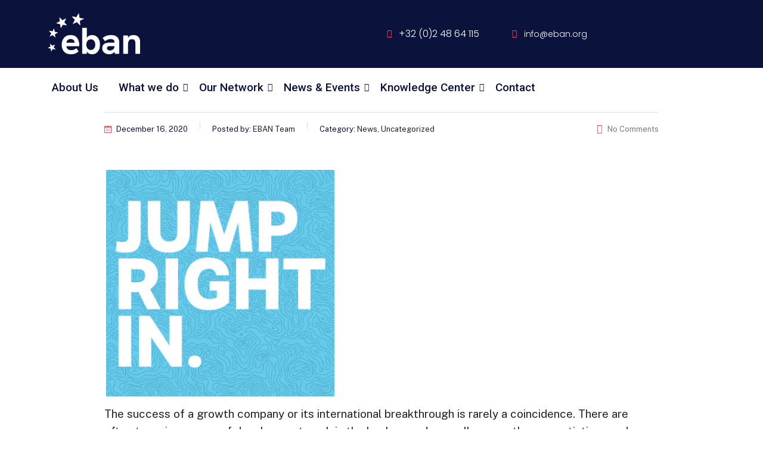

--- FILE ---
content_type: text/html; charset=UTF-8
request_url: https://www.eban.org/networking-to-global-recognition/
body_size: 25572
content:
<!DOCTYPE html>
<html lang="en-GB">
<head>
	<meta charset="UTF-8">
	<meta name="viewport" content="width=device-width, initial-scale=1.0, viewport-fit=cover" />
		<title>Networking to Global Recognition &#8211; EBAN</title>
<style type="text/css" media="screen"></style><meta name='robots' content='max-image-preview:large' />
<link rel='dns-prefetch' href='//static.addtoany.com' />
<link rel='dns-prefetch' href='//fonts.googleapis.com' />
<link rel="alternate" type="application/rss+xml" title="EBAN &raquo; Feed" href="https://www.eban.org/feed/" />
<link rel="alternate" type="text/calendar" title="EBAN &raquo; iCal Feed" href="https://www.eban.org/events/?ical=1" />
<script type="text/javascript">
/* <![CDATA[ */
window._wpemojiSettings = {"baseUrl":"https:\/\/s.w.org\/images\/core\/emoji\/14.0.0\/72x72\/","ext":".png","svgUrl":"https:\/\/s.w.org\/images\/core\/emoji\/14.0.0\/svg\/","svgExt":".svg","source":{"concatemoji":"https:\/\/www.eban.org\/wp-includes\/js\/wp-emoji-release.min.js?ver=6.4.7"}};
/*! This file is auto-generated */
!function(i,n){var o,s,e;function c(e){try{var t={supportTests:e,timestamp:(new Date).valueOf()};sessionStorage.setItem(o,JSON.stringify(t))}catch(e){}}function p(e,t,n){e.clearRect(0,0,e.canvas.width,e.canvas.height),e.fillText(t,0,0);var t=new Uint32Array(e.getImageData(0,0,e.canvas.width,e.canvas.height).data),r=(e.clearRect(0,0,e.canvas.width,e.canvas.height),e.fillText(n,0,0),new Uint32Array(e.getImageData(0,0,e.canvas.width,e.canvas.height).data));return t.every(function(e,t){return e===r[t]})}function u(e,t,n){switch(t){case"flag":return n(e,"\ud83c\udff3\ufe0f\u200d\u26a7\ufe0f","\ud83c\udff3\ufe0f\u200b\u26a7\ufe0f")?!1:!n(e,"\ud83c\uddfa\ud83c\uddf3","\ud83c\uddfa\u200b\ud83c\uddf3")&&!n(e,"\ud83c\udff4\udb40\udc67\udb40\udc62\udb40\udc65\udb40\udc6e\udb40\udc67\udb40\udc7f","\ud83c\udff4\u200b\udb40\udc67\u200b\udb40\udc62\u200b\udb40\udc65\u200b\udb40\udc6e\u200b\udb40\udc67\u200b\udb40\udc7f");case"emoji":return!n(e,"\ud83e\udef1\ud83c\udffb\u200d\ud83e\udef2\ud83c\udfff","\ud83e\udef1\ud83c\udffb\u200b\ud83e\udef2\ud83c\udfff")}return!1}function f(e,t,n){var r="undefined"!=typeof WorkerGlobalScope&&self instanceof WorkerGlobalScope?new OffscreenCanvas(300,150):i.createElement("canvas"),a=r.getContext("2d",{willReadFrequently:!0}),o=(a.textBaseline="top",a.font="600 32px Arial",{});return e.forEach(function(e){o[e]=t(a,e,n)}),o}function t(e){var t=i.createElement("script");t.src=e,t.defer=!0,i.head.appendChild(t)}"undefined"!=typeof Promise&&(o="wpEmojiSettingsSupports",s=["flag","emoji"],n.supports={everything:!0,everythingExceptFlag:!0},e=new Promise(function(e){i.addEventListener("DOMContentLoaded",e,{once:!0})}),new Promise(function(t){var n=function(){try{var e=JSON.parse(sessionStorage.getItem(o));if("object"==typeof e&&"number"==typeof e.timestamp&&(new Date).valueOf()<e.timestamp+604800&&"object"==typeof e.supportTests)return e.supportTests}catch(e){}return null}();if(!n){if("undefined"!=typeof Worker&&"undefined"!=typeof OffscreenCanvas&&"undefined"!=typeof URL&&URL.createObjectURL&&"undefined"!=typeof Blob)try{var e="postMessage("+f.toString()+"("+[JSON.stringify(s),u.toString(),p.toString()].join(",")+"));",r=new Blob([e],{type:"text/javascript"}),a=new Worker(URL.createObjectURL(r),{name:"wpTestEmojiSupports"});return void(a.onmessage=function(e){c(n=e.data),a.terminate(),t(n)})}catch(e){}c(n=f(s,u,p))}t(n)}).then(function(e){for(var t in e)n.supports[t]=e[t],n.supports.everything=n.supports.everything&&n.supports[t],"flag"!==t&&(n.supports.everythingExceptFlag=n.supports.everythingExceptFlag&&n.supports[t]);n.supports.everythingExceptFlag=n.supports.everythingExceptFlag&&!n.supports.flag,n.DOMReady=!1,n.readyCallback=function(){n.DOMReady=!0}}).then(function(){return e}).then(function(){var e;n.supports.everything||(n.readyCallback(),(e=n.source||{}).concatemoji?t(e.concatemoji):e.wpemoji&&e.twemoji&&(t(e.twemoji),t(e.wpemoji)))}))}((window,document),window._wpemojiSettings);
/* ]]> */
</script>
<link rel='stylesheet' id='sbi_styles-css' href='https://www.eban.org/wp-content/plugins/instagram-feed/css/sbi-styles.min.css?ver=6.6.1' type='text/css' media='all' />
<link rel='stylesheet' id='layerslider-css' href='https://www.eban.org/wp-content/plugins/LayerSlider/static/layerslider/css/layerslider.css?ver=6.10.2' type='text/css' media='all' />
<link rel='stylesheet' id='ls-user-css' href='https://www.eban.org/wp-content/uploads/layerslider.custom.css?ver=6.10.2' type='text/css' media='all' />
<link rel='stylesheet' id='tribe-common-skeleton-style-css' href='https://www.eban.org/wp-content/plugins/the-events-calendar/common/src/resources/css/common-skeleton.min.css?ver=4.13.0.1' type='text/css' media='all' />
<link rel='stylesheet' id='tribe-tooltip-css' href='https://www.eban.org/wp-content/plugins/the-events-calendar/common/src/resources/css/tooltip.min.css?ver=4.13.0.1' type='text/css' media='all' />
<style id='wp-emoji-styles-inline-css' type='text/css'>

	img.wp-smiley, img.emoji {
		display: inline !important;
		border: none !important;
		box-shadow: none !important;
		height: 1em !important;
		width: 1em !important;
		margin: 0 0.07em !important;
		vertical-align: -0.1em !important;
		background: none !important;
		padding: 0 !important;
	}
</style>
<link rel='stylesheet' id='wp-block-library-css' href='https://www.eban.org/wp-includes/css/dist/block-library/style.min.css?ver=6.4.7' type='text/css' media='all' />
<link rel='stylesheet' id='civist_blocks_style-css' href='https://www.eban.org/wp-content/plugins/civist/civist-wordpress-blocks-embed.css?ver=1bdc5b775f7478bc9ab8' type='text/css' media='all' />
<link rel='stylesheet' id='wpea-wp-events-block-style2-css' href='https://www.eban.org/wp-content/plugins/wp-event-aggregator/assets/css/grid-style2.css?ver=1.8.3' type='text/css' media='all' />
<style id='classic-theme-styles-inline-css' type='text/css'>
/*! This file is auto-generated */
.wp-block-button__link{color:#fff;background-color:#32373c;border-radius:9999px;box-shadow:none;text-decoration:none;padding:calc(.667em + 2px) calc(1.333em + 2px);font-size:1.125em}.wp-block-file__button{background:#32373c;color:#fff;text-decoration:none}
</style>
<style id='global-styles-inline-css' type='text/css'>
body{--wp--preset--color--black: #000000;--wp--preset--color--cyan-bluish-gray: #abb8c3;--wp--preset--color--white: #ffffff;--wp--preset--color--pale-pink: #f78da7;--wp--preset--color--vivid-red: #cf2e2e;--wp--preset--color--luminous-vivid-orange: #ff6900;--wp--preset--color--luminous-vivid-amber: #fcb900;--wp--preset--color--light-green-cyan: #7bdcb5;--wp--preset--color--vivid-green-cyan: #00d084;--wp--preset--color--pale-cyan-blue: #8ed1fc;--wp--preset--color--vivid-cyan-blue: #0693e3;--wp--preset--color--vivid-purple: #9b51e0;--wp--preset--gradient--vivid-cyan-blue-to-vivid-purple: linear-gradient(135deg,rgba(6,147,227,1) 0%,rgb(155,81,224) 100%);--wp--preset--gradient--light-green-cyan-to-vivid-green-cyan: linear-gradient(135deg,rgb(122,220,180) 0%,rgb(0,208,130) 100%);--wp--preset--gradient--luminous-vivid-amber-to-luminous-vivid-orange: linear-gradient(135deg,rgba(252,185,0,1) 0%,rgba(255,105,0,1) 100%);--wp--preset--gradient--luminous-vivid-orange-to-vivid-red: linear-gradient(135deg,rgba(255,105,0,1) 0%,rgb(207,46,46) 100%);--wp--preset--gradient--very-light-gray-to-cyan-bluish-gray: linear-gradient(135deg,rgb(238,238,238) 0%,rgb(169,184,195) 100%);--wp--preset--gradient--cool-to-warm-spectrum: linear-gradient(135deg,rgb(74,234,220) 0%,rgb(151,120,209) 20%,rgb(207,42,186) 40%,rgb(238,44,130) 60%,rgb(251,105,98) 80%,rgb(254,248,76) 100%);--wp--preset--gradient--blush-light-purple: linear-gradient(135deg,rgb(255,206,236) 0%,rgb(152,150,240) 100%);--wp--preset--gradient--blush-bordeaux: linear-gradient(135deg,rgb(254,205,165) 0%,rgb(254,45,45) 50%,rgb(107,0,62) 100%);--wp--preset--gradient--luminous-dusk: linear-gradient(135deg,rgb(255,203,112) 0%,rgb(199,81,192) 50%,rgb(65,88,208) 100%);--wp--preset--gradient--pale-ocean: linear-gradient(135deg,rgb(255,245,203) 0%,rgb(182,227,212) 50%,rgb(51,167,181) 100%);--wp--preset--gradient--electric-grass: linear-gradient(135deg,rgb(202,248,128) 0%,rgb(113,206,126) 100%);--wp--preset--gradient--midnight: linear-gradient(135deg,rgb(2,3,129) 0%,rgb(40,116,252) 100%);--wp--preset--font-size--small: 13px;--wp--preset--font-size--medium: 20px;--wp--preset--font-size--large: 36px;--wp--preset--font-size--x-large: 42px;--wp--preset--spacing--20: 0.44rem;--wp--preset--spacing--30: 0.67rem;--wp--preset--spacing--40: 1rem;--wp--preset--spacing--50: 1.5rem;--wp--preset--spacing--60: 2.25rem;--wp--preset--spacing--70: 3.38rem;--wp--preset--spacing--80: 5.06rem;--wp--preset--shadow--natural: 6px 6px 9px rgba(0, 0, 0, 0.2);--wp--preset--shadow--deep: 12px 12px 50px rgba(0, 0, 0, 0.4);--wp--preset--shadow--sharp: 6px 6px 0px rgba(0, 0, 0, 0.2);--wp--preset--shadow--outlined: 6px 6px 0px -3px rgba(255, 255, 255, 1), 6px 6px rgba(0, 0, 0, 1);--wp--preset--shadow--crisp: 6px 6px 0px rgba(0, 0, 0, 1);}:where(.is-layout-flex){gap: 0.5em;}:where(.is-layout-grid){gap: 0.5em;}body .is-layout-flow > .alignleft{float: left;margin-inline-start: 0;margin-inline-end: 2em;}body .is-layout-flow > .alignright{float: right;margin-inline-start: 2em;margin-inline-end: 0;}body .is-layout-flow > .aligncenter{margin-left: auto !important;margin-right: auto !important;}body .is-layout-constrained > .alignleft{float: left;margin-inline-start: 0;margin-inline-end: 2em;}body .is-layout-constrained > .alignright{float: right;margin-inline-start: 2em;margin-inline-end: 0;}body .is-layout-constrained > .aligncenter{margin-left: auto !important;margin-right: auto !important;}body .is-layout-constrained > :where(:not(.alignleft):not(.alignright):not(.alignfull)){max-width: var(--wp--style--global--content-size);margin-left: auto !important;margin-right: auto !important;}body .is-layout-constrained > .alignwide{max-width: var(--wp--style--global--wide-size);}body .is-layout-flex{display: flex;}body .is-layout-flex{flex-wrap: wrap;align-items: center;}body .is-layout-flex > *{margin: 0;}body .is-layout-grid{display: grid;}body .is-layout-grid > *{margin: 0;}:where(.wp-block-columns.is-layout-flex){gap: 2em;}:where(.wp-block-columns.is-layout-grid){gap: 2em;}:where(.wp-block-post-template.is-layout-flex){gap: 1.25em;}:where(.wp-block-post-template.is-layout-grid){gap: 1.25em;}.has-black-color{color: var(--wp--preset--color--black) !important;}.has-cyan-bluish-gray-color{color: var(--wp--preset--color--cyan-bluish-gray) !important;}.has-white-color{color: var(--wp--preset--color--white) !important;}.has-pale-pink-color{color: var(--wp--preset--color--pale-pink) !important;}.has-vivid-red-color{color: var(--wp--preset--color--vivid-red) !important;}.has-luminous-vivid-orange-color{color: var(--wp--preset--color--luminous-vivid-orange) !important;}.has-luminous-vivid-amber-color{color: var(--wp--preset--color--luminous-vivid-amber) !important;}.has-light-green-cyan-color{color: var(--wp--preset--color--light-green-cyan) !important;}.has-vivid-green-cyan-color{color: var(--wp--preset--color--vivid-green-cyan) !important;}.has-pale-cyan-blue-color{color: var(--wp--preset--color--pale-cyan-blue) !important;}.has-vivid-cyan-blue-color{color: var(--wp--preset--color--vivid-cyan-blue) !important;}.has-vivid-purple-color{color: var(--wp--preset--color--vivid-purple) !important;}.has-black-background-color{background-color: var(--wp--preset--color--black) !important;}.has-cyan-bluish-gray-background-color{background-color: var(--wp--preset--color--cyan-bluish-gray) !important;}.has-white-background-color{background-color: var(--wp--preset--color--white) !important;}.has-pale-pink-background-color{background-color: var(--wp--preset--color--pale-pink) !important;}.has-vivid-red-background-color{background-color: var(--wp--preset--color--vivid-red) !important;}.has-luminous-vivid-orange-background-color{background-color: var(--wp--preset--color--luminous-vivid-orange) !important;}.has-luminous-vivid-amber-background-color{background-color: var(--wp--preset--color--luminous-vivid-amber) !important;}.has-light-green-cyan-background-color{background-color: var(--wp--preset--color--light-green-cyan) !important;}.has-vivid-green-cyan-background-color{background-color: var(--wp--preset--color--vivid-green-cyan) !important;}.has-pale-cyan-blue-background-color{background-color: var(--wp--preset--color--pale-cyan-blue) !important;}.has-vivid-cyan-blue-background-color{background-color: var(--wp--preset--color--vivid-cyan-blue) !important;}.has-vivid-purple-background-color{background-color: var(--wp--preset--color--vivid-purple) !important;}.has-black-border-color{border-color: var(--wp--preset--color--black) !important;}.has-cyan-bluish-gray-border-color{border-color: var(--wp--preset--color--cyan-bluish-gray) !important;}.has-white-border-color{border-color: var(--wp--preset--color--white) !important;}.has-pale-pink-border-color{border-color: var(--wp--preset--color--pale-pink) !important;}.has-vivid-red-border-color{border-color: var(--wp--preset--color--vivid-red) !important;}.has-luminous-vivid-orange-border-color{border-color: var(--wp--preset--color--luminous-vivid-orange) !important;}.has-luminous-vivid-amber-border-color{border-color: var(--wp--preset--color--luminous-vivid-amber) !important;}.has-light-green-cyan-border-color{border-color: var(--wp--preset--color--light-green-cyan) !important;}.has-vivid-green-cyan-border-color{border-color: var(--wp--preset--color--vivid-green-cyan) !important;}.has-pale-cyan-blue-border-color{border-color: var(--wp--preset--color--pale-cyan-blue) !important;}.has-vivid-cyan-blue-border-color{border-color: var(--wp--preset--color--vivid-cyan-blue) !important;}.has-vivid-purple-border-color{border-color: var(--wp--preset--color--vivid-purple) !important;}.has-vivid-cyan-blue-to-vivid-purple-gradient-background{background: var(--wp--preset--gradient--vivid-cyan-blue-to-vivid-purple) !important;}.has-light-green-cyan-to-vivid-green-cyan-gradient-background{background: var(--wp--preset--gradient--light-green-cyan-to-vivid-green-cyan) !important;}.has-luminous-vivid-amber-to-luminous-vivid-orange-gradient-background{background: var(--wp--preset--gradient--luminous-vivid-amber-to-luminous-vivid-orange) !important;}.has-luminous-vivid-orange-to-vivid-red-gradient-background{background: var(--wp--preset--gradient--luminous-vivid-orange-to-vivid-red) !important;}.has-very-light-gray-to-cyan-bluish-gray-gradient-background{background: var(--wp--preset--gradient--very-light-gray-to-cyan-bluish-gray) !important;}.has-cool-to-warm-spectrum-gradient-background{background: var(--wp--preset--gradient--cool-to-warm-spectrum) !important;}.has-blush-light-purple-gradient-background{background: var(--wp--preset--gradient--blush-light-purple) !important;}.has-blush-bordeaux-gradient-background{background: var(--wp--preset--gradient--blush-bordeaux) !important;}.has-luminous-dusk-gradient-background{background: var(--wp--preset--gradient--luminous-dusk) !important;}.has-pale-ocean-gradient-background{background: var(--wp--preset--gradient--pale-ocean) !important;}.has-electric-grass-gradient-background{background: var(--wp--preset--gradient--electric-grass) !important;}.has-midnight-gradient-background{background: var(--wp--preset--gradient--midnight) !important;}.has-small-font-size{font-size: var(--wp--preset--font-size--small) !important;}.has-medium-font-size{font-size: var(--wp--preset--font-size--medium) !important;}.has-large-font-size{font-size: var(--wp--preset--font-size--large) !important;}.has-x-large-font-size{font-size: var(--wp--preset--font-size--x-large) !important;}
.wp-block-navigation a:where(:not(.wp-element-button)){color: inherit;}
:where(.wp-block-post-template.is-layout-flex){gap: 1.25em;}:where(.wp-block-post-template.is-layout-grid){gap: 1.25em;}
:where(.wp-block-columns.is-layout-flex){gap: 2em;}:where(.wp-block-columns.is-layout-grid){gap: 2em;}
.wp-block-pullquote{font-size: 1.5em;line-height: 1.6;}
</style>
<link rel='stylesheet' id='booked-icons-css' href='https://www.eban.org/wp-content/plugins/booked/assets/css/icons.css?ver=2.1' type='text/css' media='all' />
<link rel='stylesheet' id='booked-tooltipster-css' href='https://www.eban.org/wp-content/plugins/booked/assets/js/tooltipster/css/tooltipster.css?ver=3.3.0' type='text/css' media='all' />
<link rel='stylesheet' id='booked-tooltipster-theme-css' href='https://www.eban.org/wp-content/plugins/booked/assets/js/tooltipster/css/themes/tooltipster-light.css?ver=3.3.0' type='text/css' media='all' />
<link rel='stylesheet' id='booked-animations-css' href='https://www.eban.org/wp-content/plugins/booked/assets/css/animations.css?ver=2.1' type='text/css' media='all' />
<link rel='stylesheet' id='booked-styles-css' href='https://www.eban.org/wp-content/plugins/booked/assets/css/styles.css?ver=2.1' type='text/css' media='all' />
<link rel='stylesheet' id='booked-responsive-css' href='https://www.eban.org/wp-content/plugins/booked/assets/css/responsive.css?ver=2.1' type='text/css' media='all' />
<link rel='stylesheet' id='contact-form-7-css' href='https://www.eban.org/wp-content/plugins/contact-form-7/includes/css/styles.css?ver=5.9.8' type='text/css' media='all' />
<link rel='stylesheet' id='stm-stm-css' href='https://www.eban.org/wp-content/uploads/stm_fonts/stm/stm.css?ver=1.0' type='text/css' media='all' />
<link rel='stylesheet' id='embedpress-style-css' href='https://www.eban.org/wp-content/plugins/embedpress/assets/css/embedpress.css?ver=6.4.7' type='text/css' media='all' />
<link rel='stylesheet' id='tp_twitter_plugin_css-css' href='https://www.eban.org/wp-content/plugins/recent-tweets-widget/tp_twitter_plugin.css?ver=1.0' type='text/css' media='screen' />
<link rel='stylesheet' id='rs-plugin-settings-css' href='https://www.eban.org/wp-content/plugins/revslider/public/assets/css/settings.css?ver=5.4.8' type='text/css' media='all' />
<style id='rs-plugin-settings-inline-css' type='text/css'>
#rs-demo-id {}
</style>
<link rel='stylesheet' id='page-list-style-css' href='https://www.eban.org/wp-content/plugins/sitemap/css/page-list.css?ver=4.4' type='text/css' media='all' />
<link rel='stylesheet' id='ub-extension-style-css-css' href='https://www.eban.org/wp-content/plugins/ultimate-blocks/src/extensions/style.css?ver=6.4.7' type='text/css' media='all' />
<link rel='stylesheet' id='font-awesome-css' href='https://www.eban.org/wp-content/themes/consulting/assets/css/font-awesome.min.css?ver=4.0.2' type='text/css' media='all' />
<link rel='stylesheet' id='wp-event-aggregator-front-css' href='https://www.eban.org/wp-content/plugins/wp-event-aggregator/assets/css/wp-event-aggregator.css?ver=6.4.7' type='text/css' media='all' />
<link rel='stylesheet' id='wp-event-aggregator-front-style2-css' href='https://www.eban.org/wp-content/plugins/wp-event-aggregator/assets/css/grid-style2.css?ver=1.8.3' type='text/css' media='all' />
<link rel='stylesheet' id='awsm-team-css' href='https://www.eban.org/wp-content/plugins/awsm-team/css/team.min.css?ver=1.3.3' type='text/css' media='all' />
<link rel='stylesheet' id='elementor-frontend-css' href='https://www.eban.org/wp-content/plugins/elementor/assets/css/frontend.min.css?ver=3.25.10' type='text/css' media='all' />
<link rel='stylesheet' id='widget-image-css' href='https://www.eban.org/wp-content/plugins/elementor/assets/css/widget-image.min.css?ver=3.25.10' type='text/css' media='all' />
<link rel='stylesheet' id='widget-icon-list-css' href='https://www.eban.org/wp-content/plugins/elementor/assets/css/widget-icon-list.min.css?ver=3.25.10' type='text/css' media='all' />
<link rel='stylesheet' id='elementor-post-40519-css' href='https://www.eban.org/wp-content/uploads/elementor/css/post-40519.css?ver=1764769472' type='text/css' media='all' />
<link rel='stylesheet' id='widget-divider-css' href='https://www.eban.org/wp-content/plugins/elementor/assets/css/widget-divider.min.css?ver=3.25.10' type='text/css' media='all' />
<link rel='stylesheet' id='widget-text-editor-css' href='https://www.eban.org/wp-content/plugins/elementor/assets/css/widget-text-editor.min.css?ver=3.25.10' type='text/css' media='all' />
<link rel='stylesheet' id='widget-heading-css' href='https://www.eban.org/wp-content/plugins/elementor/assets/css/widget-heading.min.css?ver=3.25.10' type='text/css' media='all' />
<link rel='stylesheet' id='widget-social-icons-css' href='https://www.eban.org/wp-content/plugins/elementor/assets/css/widget-social-icons.min.css?ver=3.25.10' type='text/css' media='all' />
<link rel='stylesheet' id='e-apple-webkit-css' href='https://www.eban.org/wp-content/plugins/elementor/assets/css/conditionals/apple-webkit.min.css?ver=3.25.10' type='text/css' media='all' />
<link rel='stylesheet' id='elementor-post-40492-css' href='https://www.eban.org/wp-content/uploads/elementor/css/post-40492.css?ver=1764769472' type='text/css' media='all' />
<link rel='stylesheet' id='bootstrap-css' href='https://www.eban.org/wp-content/themes/consulting/assets/css/bootstrap.min.css?ver=4.0.2' type='text/css' media='all' />
<link rel='stylesheet' id='consulting-style-css' href='https://www.eban.org/wp-content/themes/consulting/style.css?ver=4.0.2' type='text/css' media='all' />
<link rel='stylesheet' id='consulting-layout-css' href='https://www.eban.org/wp-content/themes/consulting/assets/css/layout_14/main.css?ver=4.0.2' type='text/css' media='all' />
<style id='consulting-layout-inline-css' type='text/css'>
.page_title{ background-repeat: no-repeat !important; }.mtc, .mtc_h:hover{
					color: #2d4059!important
				}.stc, .stc_h:hover{
					color: #ea5455!important
				}.ttc, .ttc_h:hover{
					color: #ea5455!important
				}.mbc, .mbc_h:hover, .stm-search .stm_widget_search button{
					background-color: #2d4059!important
				}.sbc, .sbc_h:hover{
					background-color: #ea5455!important
				}.tbc, .tbc_h:hover{
					background-color: #ea5455!important
				}.mbdc, .mbdc_h:hover{
					border-color: #2d4059!important
				}.sbdc, .sbdc_h:hover{
					border-color: #ea5455!important
				}.tbdc, .tbdc_h:hover{
					border-color: #ea5455!important
				}
</style>
<link rel='stylesheet' id='child-style-css' href='https://www.eban.org/wp-content/themes/consulting-child/style.css?ver=4.0.2' type='text/css' media='all' />
<link rel='stylesheet' id='select2-css' href='https://www.eban.org/wp-content/themes/consulting/assets/css/select2.min.css?ver=4.0.2' type='text/css' media='all' />
<link rel='stylesheet' id='header_builder-css' href='https://www.eban.org/wp-content/themes/consulting/assets/css/header_builder.css?ver=4.0.2' type='text/css' media='all' />
<link crossorigin="anonymous" rel='stylesheet' id='consulting-default-font-css' href='https://fonts.googleapis.com/css?family=Open+Sans%3A400%2C300%2C300italic%2C400italic%2C600%2C600italic%2C700%2C700italic%2C800%2C800italic%26subset%3Dlatin%2Cgreek%2Cgreek-ext%2Cvietnamese%2Ccyrillic-ext%2Clatin-ext%2Ccyrillic%7CMontserrat%3A400%2C700&#038;ver=4.0.2' type='text/css' media='all' />
<link rel='stylesheet' id='fancybox-css' href='https://www.eban.org/wp-content/themes/consulting/assets/css/jquery.fancybox.css?ver=4.0.2' type='text/css' media='all' />
<link rel='stylesheet' id='stm_megamenu-css' href='https://www.eban.org/wp-content/themes/consulting/inc/megamenu/assets/css/megamenu.css?ver=6.4.7' type='text/css' media='all' />
<link rel='stylesheet' id='elementor-icons-css' href='https://www.eban.org/wp-content/plugins/elementor/assets/lib/eicons/css/elementor-icons.min.css?ver=5.32.0' type='text/css' media='all' />
<link rel='stylesheet' id='swiper-css' href='https://www.eban.org/wp-content/plugins/elementor/assets/lib/swiper/v8/css/swiper.min.css?ver=8.4.5' type='text/css' media='all' />
<link rel='stylesheet' id='e-swiper-css' href='https://www.eban.org/wp-content/plugins/elementor/assets/css/conditionals/e-swiper.min.css?ver=3.25.10' type='text/css' media='all' />
<link rel='stylesheet' id='elementor-post-31033-css' href='https://www.eban.org/wp-content/uploads/elementor/css/post-31033.css?ver=1764769472' type='text/css' media='all' />
<link rel='stylesheet' id='elementor-pro-css' href='https://www.eban.org/wp-content/plugins/elementor-pro/assets/css/frontend.min.css?ver=3.18.1' type='text/css' media='all' />
<link rel='stylesheet' id='sbistyles-css' href='https://www.eban.org/wp-content/plugins/instagram-feed/css/sbi-styles.min.css?ver=6.6.1' type='text/css' media='all' />
<link rel='stylesheet' id='elementor-post-38493-css' href='https://www.eban.org/wp-content/uploads/elementor/css/post-38493.css?ver=1764769472' type='text/css' media='all' />
<style id='akismet-widget-style-inline-css' type='text/css'>

			.a-stats {
				--akismet-color-mid-green: #357b49;
				--akismet-color-white: #fff;
				--akismet-color-light-grey: #f6f7f7;

				max-width: 350px;
				width: auto;
			}

			.a-stats * {
				all: unset;
				box-sizing: border-box;
			}

			.a-stats strong {
				font-weight: 600;
			}

			.a-stats a.a-stats__link,
			.a-stats a.a-stats__link:visited,
			.a-stats a.a-stats__link:active {
				background: var(--akismet-color-mid-green);
				border: none;
				box-shadow: none;
				border-radius: 8px;
				color: var(--akismet-color-white);
				cursor: pointer;
				display: block;
				font-family: -apple-system, BlinkMacSystemFont, 'Segoe UI', 'Roboto', 'Oxygen-Sans', 'Ubuntu', 'Cantarell', 'Helvetica Neue', sans-serif;
				font-weight: 500;
				padding: 12px;
				text-align: center;
				text-decoration: none;
				transition: all 0.2s ease;
			}

			/* Extra specificity to deal with TwentyTwentyOne focus style */
			.widget .a-stats a.a-stats__link:focus {
				background: var(--akismet-color-mid-green);
				color: var(--akismet-color-white);
				text-decoration: none;
			}

			.a-stats a.a-stats__link:hover {
				filter: brightness(110%);
				box-shadow: 0 4px 12px rgba(0, 0, 0, 0.06), 0 0 2px rgba(0, 0, 0, 0.16);
			}

			.a-stats .count {
				color: var(--akismet-color-white);
				display: block;
				font-size: 1.5em;
				line-height: 1.4;
				padding: 0 13px;
				white-space: nowrap;
			}
		
</style>
<link rel='stylesheet' id='tablepress-default-css' href='https://www.eban.org/wp-content/plugins/tablepress/css/build/default.css?ver=3.0.3' type='text/css' media='all' />
<link rel='stylesheet' id='dashicons-css' href='https://www.eban.org/wp-includes/css/dashicons.min.css?ver=6.4.7' type='text/css' media='all' />
<link rel='stylesheet' id='addtoany-css' href='https://www.eban.org/wp-content/plugins/add-to-any/addtoany.min.css?ver=1.16' type='text/css' media='all' />
<link rel='stylesheet' id='tmm-css' href='https://www.eban.org/wp-content/plugins/team-members/inc/css/tmm_style.css?ver=6.4.7' type='text/css' media='all' />
<link rel='stylesheet' id='um_modal-css' href='https://www.eban.org/wp-content/plugins/ultimate-member/assets/css/um-modal.min.css?ver=2.9.2' type='text/css' media='all' />
<link rel='stylesheet' id='um_ui-css' href='https://www.eban.org/wp-content/plugins/ultimate-member/assets/libs/jquery-ui/jquery-ui.min.css?ver=1.13.2' type='text/css' media='all' />
<link rel='stylesheet' id='um_tipsy-css' href='https://www.eban.org/wp-content/plugins/ultimate-member/assets/libs/tipsy/tipsy.min.css?ver=1.0.0a' type='text/css' media='all' />
<link rel='stylesheet' id='um_raty-css' href='https://www.eban.org/wp-content/plugins/ultimate-member/assets/libs/raty/um-raty.min.css?ver=2.6.0' type='text/css' media='all' />
<link rel='stylesheet' id='um_fileupload-css' href='https://www.eban.org/wp-content/plugins/ultimate-member/assets/css/um-fileupload.min.css?ver=2.9.2' type='text/css' media='all' />
<link rel='stylesheet' id='um_confirm-css' href='https://www.eban.org/wp-content/plugins/ultimate-member/assets/libs/um-confirm/um-confirm.min.css?ver=1.0' type='text/css' media='all' />
<link rel='stylesheet' id='um_datetime-css' href='https://www.eban.org/wp-content/plugins/ultimate-member/assets/libs/pickadate/default.min.css?ver=3.6.2' type='text/css' media='all' />
<link rel='stylesheet' id='um_datetime_date-css' href='https://www.eban.org/wp-content/plugins/ultimate-member/assets/libs/pickadate/default.date.min.css?ver=3.6.2' type='text/css' media='all' />
<link rel='stylesheet' id='um_datetime_time-css' href='https://www.eban.org/wp-content/plugins/ultimate-member/assets/libs/pickadate/default.time.min.css?ver=3.6.2' type='text/css' media='all' />
<link rel='stylesheet' id='um_fonticons_ii-css' href='https://www.eban.org/wp-content/plugins/ultimate-member/assets/libs/legacy/fonticons/fonticons-ii.min.css?ver=2.9.2' type='text/css' media='all' />
<link rel='stylesheet' id='um_fonticons_fa-css' href='https://www.eban.org/wp-content/plugins/ultimate-member/assets/libs/legacy/fonticons/fonticons-fa.min.css?ver=2.9.2' type='text/css' media='all' />
<link rel='stylesheet' id='um_fontawesome-css' href='https://www.eban.org/wp-content/plugins/ultimate-member/assets/css/um-fontawesome.min.css?ver=6.5.2' type='text/css' media='all' />
<link rel='stylesheet' id='um_common-css' href='https://www.eban.org/wp-content/plugins/ultimate-member/assets/css/common.min.css?ver=2.9.2' type='text/css' media='all' />
<link rel='stylesheet' id='um_responsive-css' href='https://www.eban.org/wp-content/plugins/ultimate-member/assets/css/um-responsive.min.css?ver=2.9.2' type='text/css' media='all' />
<link rel='stylesheet' id='um_styles-css' href='https://www.eban.org/wp-content/plugins/ultimate-member/assets/css/um-styles.min.css?ver=2.9.2' type='text/css' media='all' />
<link rel='stylesheet' id='um_crop-css' href='https://www.eban.org/wp-content/plugins/ultimate-member/assets/libs/cropper/cropper.min.css?ver=1.6.1' type='text/css' media='all' />
<link rel='stylesheet' id='um_profile-css' href='https://www.eban.org/wp-content/plugins/ultimate-member/assets/css/um-profile.min.css?ver=2.9.2' type='text/css' media='all' />
<link rel='stylesheet' id='um_account-css' href='https://www.eban.org/wp-content/plugins/ultimate-member/assets/css/um-account.min.css?ver=2.9.2' type='text/css' media='all' />
<link rel='stylesheet' id='um_misc-css' href='https://www.eban.org/wp-content/plugins/ultimate-member/assets/css/um-misc.min.css?ver=2.9.2' type='text/css' media='all' />
<link rel='stylesheet' id='um_default_css-css' href='https://www.eban.org/wp-content/plugins/ultimate-member/assets/css/um-old-default.min.css?ver=2.9.2' type='text/css' media='all' />
<link crossorigin="anonymous" rel='stylesheet' id='stm-google-fonts-css' href='//fonts.googleapis.com/css?family=Montserrat%7CMontserrat%3Aregular%2C700%2C500%2C600&#038;subset=latin&#038;ver=4.0.2' type='text/css' media='all' />
<link rel='stylesheet' id='wpr-animations-css-css' href='https://www.eban.org/wp-content/plugins/royal-elementor-addons/assets/css/lib/animations/wpr-animations.min.css?ver=1.7.1009' type='text/css' media='all' />
<link rel='stylesheet' id='wpr-link-animations-css-css' href='https://www.eban.org/wp-content/plugins/royal-elementor-addons/assets/css/lib/animations/wpr-link-animations.min.css?ver=1.7.1009' type='text/css' media='all' />
<link rel='stylesheet' id='wpr-loading-animations-css-css' href='https://www.eban.org/wp-content/plugins/royal-elementor-addons/assets/css/lib/animations/loading-animations.min.css?ver=1.7.1009' type='text/css' media='all' />
<link rel='stylesheet' id='wpr-button-animations-css-css' href='https://www.eban.org/wp-content/plugins/royal-elementor-addons/assets/css/lib/animations/button-animations.min.css?ver=1.7.1009' type='text/css' media='all' />
<link rel='stylesheet' id='wpr-text-animations-css-css' href='https://www.eban.org/wp-content/plugins/royal-elementor-addons/assets/css/lib/animations/text-animations.min.css?ver=1.7.1009' type='text/css' media='all' />
<link rel='stylesheet' id='wpr-lightgallery-css-css' href='https://www.eban.org/wp-content/plugins/royal-elementor-addons/assets/css/lib/lightgallery/lightgallery.min.css?ver=1.7.1009' type='text/css' media='all' />
<link rel='stylesheet' id='wpr-addons-css-css' href='https://www.eban.org/wp-content/plugins/royal-elementor-addons/assets/css/frontend.min.css?ver=1.7.1009' type='text/css' media='all' />
<link rel='stylesheet' id='font-awesome-5-all-css' href='https://www.eban.org/wp-content/plugins/elementor/assets/lib/font-awesome/css/all.min.css?ver=1.7.1009' type='text/css' media='all' />
<link crossorigin="anonymous" rel='stylesheet' id='google-fonts-1-css' href='https://fonts.googleapis.com/css?family=Poppins%3A100%2C100italic%2C200%2C200italic%2C300%2C300italic%2C400%2C400italic%2C500%2C500italic%2C600%2C600italic%2C700%2C700italic%2C800%2C800italic%2C900%2C900italic%7CRoboto%3A100%2C100italic%2C200%2C200italic%2C300%2C300italic%2C400%2C400italic%2C500%2C500italic%2C600%2C600italic%2C700%2C700italic%2C800%2C800italic%2C900%2C900italic%7CLato%3A100%2C100italic%2C200%2C200italic%2C300%2C300italic%2C400%2C400italic%2C500%2C500italic%2C600%2C600italic%2C700%2C700italic%2C800%2C800italic%2C900%2C900italic%7CMontserrat%3A100%2C100italic%2C200%2C200italic%2C300%2C300italic%2C400%2C400italic%2C500%2C500italic%2C600%2C600italic%2C700%2C700italic%2C800%2C800italic%2C900%2C900italic%7CAnton%3A100%2C100italic%2C200%2C200italic%2C300%2C300italic%2C400%2C400italic%2C500%2C500italic%2C600%2C600italic%2C700%2C700italic%2C800%2C800italic%2C900%2C900italic%7CPublic+Sans%3A100%2C100italic%2C200%2C200italic%2C300%2C300italic%2C400%2C400italic%2C500%2C500italic%2C600%2C600italic%2C700%2C700italic%2C800%2C800italic%2C900%2C900italic&#038;display=swap&#038;ver=6.4.7' type='text/css' media='all' />
<link rel='stylesheet' id='elementor-icons-shared-0-css' href='https://www.eban.org/wp-content/plugins/elementor/assets/lib/font-awesome/css/fontawesome.min.css?ver=5.15.3' type='text/css' media='all' />
<link rel='stylesheet' id='elementor-icons-fa-solid-css' href='https://www.eban.org/wp-content/plugins/elementor/assets/lib/font-awesome/css/solid.min.css?ver=5.15.3' type='text/css' media='all' />
<link rel='stylesheet' id='elementor-icons-fa-brands-css' href='https://www.eban.org/wp-content/plugins/elementor/assets/lib/font-awesome/css/brands.min.css?ver=5.15.3' type='text/css' media='all' />
<link rel="preconnect" href="https://fonts.gstatic.com/" crossorigin><script type="text/javascript" data-cfasync="false" src="https://www.eban.org/wp-includes/js/jquery/jquery.min.js?ver=3.7.1" id="jquery-core-js"></script>
<script type="text/javascript" data-cfasync="false" src="https://www.eban.org/wp-includes/js/jquery/jquery-migrate.min.js?ver=3.4.1" id="jquery-migrate-js"></script>
<script type="text/javascript" id="layerslider-greensock-js-extra">
/* <![CDATA[ */
var LS_Meta = {"v":"6.10.2"};
/* ]]> */
</script>
<script type="text/javascript" src="https://www.eban.org/wp-content/plugins/LayerSlider/static/layerslider/js/greensock.js?ver=1.19.0" id="layerslider-greensock-js"></script>
<script type="text/javascript" src="https://www.eban.org/wp-content/plugins/LayerSlider/static/layerslider/js/layerslider.kreaturamedia.jquery.js?ver=6.10.2" id="layerslider-js"></script>
<script type="text/javascript" src="https://www.eban.org/wp-content/plugins/LayerSlider/static/layerslider/js/layerslider.transitions.js?ver=6.10.2" id="layerslider-transitions-js"></script>
<script type="text/javascript" id="addtoany-core-js-before">
/* <![CDATA[ */
window.a2a_config=window.a2a_config||{};a2a_config.callbacks=[];a2a_config.overlays=[];a2a_config.templates={};a2a_localize = {
	Share: "Share",
	Save: "Save",
	Subscribe: "Subscribe",
	Email: "Email",
	Bookmark: "Bookmark",
	ShowAll: "Show All",
	ShowLess: "Show less",
	FindServices: "Find service(s)",
	FindAnyServiceToAddTo: "Instantly find any service to add to",
	PoweredBy: "Powered by",
	ShareViaEmail: "Share via email",
	SubscribeViaEmail: "Subscribe via email",
	BookmarkInYourBrowser: "Bookmark in your browser",
	BookmarkInstructions: "Press Ctrl+D or \u2318+D to bookmark this page",
	AddToYourFavorites: "Add to your favourites",
	SendFromWebOrProgram: "Send from any email address or email program",
	EmailProgram: "Email program",
	More: "More&#8230;",
	ThanksForSharing: "Thanks for sharing!",
	ThanksForFollowing: "Thanks for following!"
};
/* ]]> */
</script>
<script type="text/javascript" defer src="https://static.addtoany.com/menu/page.js" id="addtoany-core-js"></script>
<script type="text/javascript" defer src="https://www.eban.org/wp-content/plugins/add-to-any/addtoany.min.js?ver=1.1" id="addtoany-jquery-js"></script>
<script type="text/javascript" src="https://www.eban.org/wp-content/plugins/revslider/public/assets/js/jquery.themepunch.tools.min.js?ver=5.4.8" id="tp-tools-js"></script>
<script type="text/javascript" src="https://www.eban.org/wp-content/plugins/revslider/public/assets/js/jquery.themepunch.revolution.min.js?ver=5.4.8" id="revmin-js"></script>
<script type="text/javascript" src="https://www.eban.org/wp-content/themes/consulting/inc/megamenu/assets/js/megamenu.js?ver=6.4.7" id="stm_megamenu-js"></script>
<script type="text/javascript" src="https://www.eban.org/wp-content/plugins/ultimate-member/assets/js/um-gdpr.min.js?ver=2.9.2" id="um-gdpr-js"></script>
<meta name="generator" content="Powered by LayerSlider 6.10.2 - Multi-Purpose, Responsive, Parallax, Mobile-Friendly Slider Plugin for WordPress." />
<!-- LayerSlider updates and docs at: https://layerslider.kreaturamedia.com -->
<link rel="https://api.w.org/" href="https://www.eban.org/wp-json/" /><link rel="alternate" type="application/json" href="https://www.eban.org/wp-json/wp/v2/posts/31986" /><link rel="EditURI" type="application/rsd+xml" title="RSD" href="https://www.eban.org/xmlrpc.php?rsd" />
<meta name="generator" content="WordPress 6.4.7" />
<link rel="canonical" href="https://www.eban.org/networking-to-global-recognition/" />
<link rel='shortlink' href='https://www.eban.org/?p=31986' />
<!-- start Simple Custom CSS and JS -->
<style type="text/css">
/* Add your CSS code here.

For example:
.example {
    color: red;
}

For brushing up on your CSS knowledge, check out http://www.w3schools.com/css/css_syntax.asp

End of comment */ 


article .post-container-ie > .row {
	margin: 0;
    display: flex;
    justify-content: center;
} 
.page-id-40818 .vc_grid-item-mini p {
    text-overflow: ellipsis;
    overflow: hidden;
    white-space: nowrap;
}</style>
<!-- end Simple Custom CSS and JS -->

		<!-- GA Google Analytics @ https://m0n.co/ga -->
		<script>
			(function(i,s,o,g,r,a,m){i['GoogleAnalyticsObject']=r;i[r]=i[r]||function(){
			(i[r].q=i[r].q||[]).push(arguments)},i[r].l=1*new Date();a=s.createElement(o),
			m=s.getElementsByTagName(o)[0];a.async=1;a.src=g;m.parentNode.insertBefore(a,m)
			})(window,document,'script','https://www.google-analytics.com/analytics.js','ga');
			ga('create', 'UA-178657524-1', 'auto');
			ga('send', 'pageview');
		</script>

				<!-- DO NOT COPY THIS SNIPPET! Start of Page Analytics Tracking for HubSpot WordPress plugin v11.1.82-->
			<script class="hsq-set-content-id" data-content-id="blog-post">
				var _hsq = _hsq || [];
				_hsq.push(["setContentType", "blog-post"]);
			</script>
			<!-- DO NOT COPY THIS SNIPPET! End of Page Analytics Tracking for HubSpot WordPress plugin -->
			
	<style></style>

	<noscript><style>.vce-row-container .vcv-lozad {display: none}</style></noscript><meta name="generator" content="Powered by Visual Composer Website Builder - fast and easy-to-use drag and drop visual editor for WordPress."/>		<style type="text/css">
			.um_request_name {
				display: none !important;
			}
		</style>
	<meta name="tec-api-version" content="v1"><meta name="tec-api-origin" content="https://www.eban.org"><link rel="https://theeventscalendar.com/" href="https://www.eban.org/wp-json/tribe/events/v1/" />		<script type="text/javascript">
			var ajaxurl = 'https://www.eban.org/wp-admin/admin-ajax.php';
		</script>
		<meta name="generator" content="Elementor 3.25.10; features: additional_custom_breakpoints, e_optimized_control_loading; settings: css_print_method-external, google_font-enabled, font_display-swap">
<meta name="generator" content="Powered by WPBakery Page Builder - drag and drop page builder for WordPress."/>
<!--[if lte IE 9]><link rel="stylesheet" type="text/css" href="https://www.eban.org/wp-content/plugins/js_composer/assets/css/vc_lte_ie9.min.css" media="screen"><![endif]-->			<style>
				.e-con.e-parent:nth-of-type(n+4):not(.e-lazyloaded):not(.e-no-lazyload),
				.e-con.e-parent:nth-of-type(n+4):not(.e-lazyloaded):not(.e-no-lazyload) * {
					background-image: none !important;
				}
				@media screen and (max-height: 1024px) {
					.e-con.e-parent:nth-of-type(n+3):not(.e-lazyloaded):not(.e-no-lazyload),
					.e-con.e-parent:nth-of-type(n+3):not(.e-lazyloaded):not(.e-no-lazyload) * {
						background-image: none !important;
					}
				}
				@media screen and (max-height: 640px) {
					.e-con.e-parent:nth-of-type(n+2):not(.e-lazyloaded):not(.e-no-lazyload),
					.e-con.e-parent:nth-of-type(n+2):not(.e-lazyloaded):not(.e-no-lazyload) * {
						background-image: none !important;
					}
				}
			</style>
			<link rel="amphtml" href="https://www.eban.org/networking-to-global-recognition/amp/"><meta name="generator" content="Powered by Slider Revolution 5.4.8 - responsive, Mobile-Friendly Slider Plugin for WordPress with comfortable drag and drop interface." />
<link rel="icon" href="https://www.eban.org/wp-content/uploads/2025/02/cropped-Logo512x512-32x32.png" sizes="32x32" />
<link rel="icon" href="https://www.eban.org/wp-content/uploads/2025/02/cropped-Logo512x512-192x192.png" sizes="192x192" />
<link rel="apple-touch-icon" href="https://www.eban.org/wp-content/uploads/2025/02/cropped-Logo512x512-180x180.png" />
<meta name="msapplication-TileImage" content="https://www.eban.org/wp-content/uploads/2025/02/cropped-Logo512x512-270x270.png" />
<script type="text/javascript">function setREVStartSize(e){									
						try{ e.c=jQuery(e.c);var i=jQuery(window).width(),t=9999,r=0,n=0,l=0,f=0,s=0,h=0;
							if(e.responsiveLevels&&(jQuery.each(e.responsiveLevels,function(e,f){f>i&&(t=r=f,l=e),i>f&&f>r&&(r=f,n=e)}),t>r&&(l=n)),f=e.gridheight[l]||e.gridheight[0]||e.gridheight,s=e.gridwidth[l]||e.gridwidth[0]||e.gridwidth,h=i/s,h=h>1?1:h,f=Math.round(h*f),"fullscreen"==e.sliderLayout){var u=(e.c.width(),jQuery(window).height());if(void 0!=e.fullScreenOffsetContainer){var c=e.fullScreenOffsetContainer.split(",");if (c) jQuery.each(c,function(e,i){u=jQuery(i).length>0?u-jQuery(i).outerHeight(!0):u}),e.fullScreenOffset.split("%").length>1&&void 0!=e.fullScreenOffset&&e.fullScreenOffset.length>0?u-=jQuery(window).height()*parseInt(e.fullScreenOffset,0)/100:void 0!=e.fullScreenOffset&&e.fullScreenOffset.length>0&&(u-=parseInt(e.fullScreenOffset,0))}f=u}else void 0!=e.minHeight&&f<e.minHeight&&(f=e.minHeight);e.c.closest(".rev_slider_wrapper").css({height:f})					
						}catch(d){console.log("Failure at Presize of Slider:"+d)}						
					};</script>
<style type="text/css" title="dynamic-css" class="options-output">body,
				    .testimonials_carousel .testimonial .info .position,
				    .testimonials_carousel .testimonial .info .company,
					body .vc_general.vc_btn3 small,
					.default_widgets .widget.widget_nav_menu ul li .children li,
					.default_widgets .widget.widget_categories ul li .children li,
					.default_widgets .widget.widget_product_categories ul li .children li,
					.stm_sidebar .widget.widget_nav_menu ul li .children li,
					.stm_sidebar .widget.widget_categories ul li .children li,
					.stm_sidebar .widget.widget_product_categories ul li .children li,
					.shop_widgets .widget.widget_nav_menu ul li .children li,
					.shop_widgets .widget.widget_categories ul li .children li,
					body.site_layout_14 .testimonials_carousel.disable_carousel .testimonial .info .position,
					body.site_layout_14 .testimonials_carousel.disable_carousel .testimonial .info .company,
					.shop_widgets .widget.widget_product_categories ul li .children li{font-family:Montserrat;}body{font-weight:400;}body{font-size:16px;}p{font-size:19px;}p{line-height:29px;}h1, .h1{font-size:50px;}h1, .h1{text-transform:capitalize;}h2, .h2{font-size:35px;}h2, .h2{text-transform:none;}h3, .h3{font-size:25px;}h3, .h3{line-height:35px;}</style>
<style id="wpr_lightbox_styles">
				.lg-backdrop {
					background-color: rgba(0,0,0,0.6) !important;
				}
				.lg-toolbar,
				.lg-dropdown {
					background-color: rgba(0,0,0,0.8) !important;
				}
				.lg-dropdown:after {
					border-bottom-color: rgba(0,0,0,0.8) !important;
				}
				.lg-sub-html {
					background-color: rgba(0,0,0,0.8) !important;
				}
				.lg-thumb-outer,
				.lg-progress-bar {
					background-color: #444444 !important;
				}
				.lg-progress {
					background-color: #a90707 !important;
				}
				.lg-icon {
					color: #efefef !important;
					font-size: 20px !important;
				}
				.lg-icon.lg-toogle-thumb {
					font-size: 24px !important;
				}
				.lg-icon:hover,
				.lg-dropdown-text:hover {
					color: #ffffff !important;
				}
				.lg-sub-html,
				.lg-dropdown-text {
					color: #efefef !important;
					font-size: 14px !important;
				}
				#lg-counter {
					color: #efefef !important;
					font-size: 14px !important;
				}
				.lg-prev,
				.lg-next {
					font-size: 35px !important;
				}

				/* Defaults */
				.lg-icon {
				background-color: transparent !important;
				}

				#lg-counter {
				opacity: 0.9;
				}

				.lg-thumb-outer {
				padding: 0 10px;
				}

				.lg-thumb-item {
				border-radius: 0 !important;
				border: none !important;
				opacity: 0.5;
				}

				.lg-thumb-item.active {
					opacity: 1;
				}
	         </style><noscript><style type="text/css"> .wpb_animate_when_almost_visible { opacity: 1; }</style></noscript></head>

<body data-rsssl=1 class="post-template-default single single-post postid-31986 single-format-standard vcwb tribe-no-js site_layout_14  header_style_1 wpb-js-composer js-comp-ver-5.5.5 vc_responsive elementor-default elementor-kit-31033">

		<div data-elementor-type="wp-post" data-elementor-id="40519" class="elementor elementor-40519" data-elementor-post-type="wpr_templates">
						<section class="elementor-section elementor-top-section elementor-element elementor-element-7e329550 elementor-section-boxed elementor-section-height-default elementor-section-height-default wpr-particle-no wpr-jarallax-no wpr-parallax-no wpr-sticky-section-no" data-id="7e329550" data-element_type="section" data-settings="{&quot;background_background&quot;:&quot;classic&quot;}">
							<div class="elementor-background-overlay"></div>
							<div class="elementor-container elementor-column-gap-default">
					<div class="elementor-column elementor-col-50 elementor-top-column elementor-element elementor-element-3e3d7726" data-id="3e3d7726" data-element_type="column">
			<div class="elementor-widget-wrap elementor-element-populated">
						<div class="elementor-element elementor-element-a4e5c95 elementor-widget elementor-widget-image" data-id="a4e5c95" data-element_type="widget" data-widget_type="image.default">
				<div class="elementor-widget-container">
														<a href="https://www.eban.org">
							<img fetchpriority="high" width="500" height="223" src="https://www.eban.org/wp-content/uploads/2024/09/Logo_White_RGB@500x.png" class="attachment-large size-large wp-image-44052" alt="" srcset="https://www.eban.org/wp-content/uploads/2024/09/Logo_White_RGB@500x.png 500w, https://www.eban.org/wp-content/uploads/2024/09/Logo_White_RGB@500x-300x134.png 300w, https://www.eban.org/wp-content/uploads/2024/09/Logo_White_RGB@500x-320x143.png 320w, https://www.eban.org/wp-content/uploads/2024/09/Logo_White_RGB@500x-480x214.png 480w" sizes="(max-width: 500px) 100vw, 500px" />								</a>
													</div>
				</div>
					</div>
		</div>
				<div class="elementor-column elementor-col-50 elementor-top-column elementor-element elementor-element-3505d441" data-id="3505d441" data-element_type="column">
			<div class="elementor-widget-wrap elementor-element-populated">
						<section class="elementor-section elementor-inner-section elementor-element elementor-element-c1006fa elementor-section-boxed elementor-section-height-default elementor-section-height-default wpr-particle-no wpr-jarallax-no wpr-parallax-no wpr-sticky-section-no" data-id="c1006fa" data-element_type="section">
						<div class="elementor-container elementor-column-gap-default">
					<div class="elementor-column elementor-col-33 elementor-inner-column elementor-element elementor-element-2d3686d" data-id="2d3686d" data-element_type="column">
			<div class="elementor-widget-wrap elementor-element-populated">
						<div class="elementor-element elementor-element-7668236 elementor-align-right elementor-widget__width-auto elementor-hidden-mobile elementor-icon-list--layout-traditional elementor-list-item-link-full_width elementor-widget elementor-widget-icon-list" data-id="7668236" data-element_type="widget" data-widget_type="icon-list.default">
				<div class="elementor-widget-container">
					<ul class="elementor-icon-list-items">
							<li class="elementor-icon-list-item">
											<span class="elementor-icon-list-icon">
							<i aria-hidden="true" class="fas fa-phone-alt"></i>						</span>
										<span class="elementor-icon-list-text">+32 (0)2 48 64 115</span>
									</li>
						</ul>
				</div>
				</div>
					</div>
		</div>
				<div class="elementor-column elementor-col-33 elementor-inner-column elementor-element elementor-element-e068b35" data-id="e068b35" data-element_type="column">
			<div class="elementor-widget-wrap elementor-element-populated">
						<div class="elementor-element elementor-element-34ce51 elementor-align-right elementor-widget__width-auto elementor-hidden-mobile elementor-icon-list--layout-traditional elementor-list-item-link-full_width elementor-widget elementor-widget-icon-list" data-id="34ce51" data-element_type="widget" data-widget_type="icon-list.default">
				<div class="elementor-widget-container">
					<ul class="elementor-icon-list-items">
							<li class="elementor-icon-list-item">
											<a href="mailto:info@eban.org">

												<span class="elementor-icon-list-icon">
							<i aria-hidden="true" class="fas fa-envelope"></i>						</span>
										<span class="elementor-icon-list-text">info@eban.org</span>
											</a>
									</li>
						</ul>
				</div>
				</div>
					</div>
		</div>
				<div class="elementor-column elementor-col-33 elementor-inner-column elementor-element elementor-element-defb0b2 elementor-hidden-desktop elementor-hidden-tablet elementor-hidden-mobile" data-id="defb0b2" data-element_type="column">
			<div class="elementor-widget-wrap elementor-element-populated">
						<div class="elementor-element elementor-element-4f8f1ab elementor-align-right elementor-widget elementor-widget-button" data-id="4f8f1ab" data-element_type="widget" data-widget_type="button.default">
				<div class="elementor-widget-container">
							<div class="elementor-button-wrapper">
					<a class="elementor-button elementor-button-link elementor-size-sm" href="https://www.eban.org/welcome-members/">
						<span class="elementor-button-content-wrapper">
									<span class="elementor-button-text">Members</span>
					</span>
					</a>
				</div>
						</div>
				</div>
					</div>
		</div>
					</div>
		</section>
					</div>
		</div>
					</div>
		</section>
				<section class="elementor-section elementor-top-section elementor-element elementor-element-969e614 elementor-section-boxed elementor-section-height-default elementor-section-height-default wpr-particle-no wpr-jarallax-no wpr-parallax-no wpr-sticky-section-no" data-id="969e614" data-element_type="section" data-settings="{&quot;background_background&quot;:&quot;classic&quot;}">
						<div class="elementor-container elementor-column-gap-default">
					<div class="elementor-column elementor-col-100 elementor-top-column elementor-element elementor-element-22d69b31" data-id="22d69b31" data-element_type="column">
			<div class="elementor-widget-wrap elementor-element-populated">
						<div class="elementor-element elementor-element-2472d713 wpr-mobile-toggle-v3 wpr-main-menu-align-left wpr-main-menu-align--tabletleft wpr-main-menu-align--mobileleft wpr-pointer-underline wpr-pointer-line-fx wpr-pointer-fx-fade wpr-sub-icon-caret-down wpr-sub-menu-fx-fade wpr-nav-menu-bp-mobile wpr-mobile-menu-full-width wpr-mobile-menu-item-align-center wpr-sub-divider-yes wpr-mobile-divider-yes elementor-widget elementor-widget-wpr-nav-menu" data-id="2472d713" data-element_type="widget" data-settings="{&quot;menu_layout&quot;:&quot;horizontal&quot;}" data-widget_type="wpr-nav-menu.default">
				<div class="elementor-widget-container">
			<nav class="wpr-nav-menu-container wpr-nav-menu-horizontal" data-trigger="hover"><ul id="menu-1-2472d713" class="wpr-nav-menu"><li class="menu-item menu-item-type-post_type menu-item-object-page menu-item-44907"><a href="https://www.eban.org/new-merged-about-us/" class="wpr-menu-item wpr-pointer-item">About Us</a></li>
<li class="menu-item menu-item-type-custom menu-item-object-custom menu-item-has-children menu-item-20624"><a href="#" class="wpr-menu-item wpr-pointer-item">What we do<i class="wpr-sub-icon fas" aria-hidden="true"></i></a>
<ul class="sub-menu wpr-sub-menu">
	<li class="menu-item menu-item-type-post_type menu-item-object-page menu-item-42529 stm_col_width_default stm_mega_cols_inside_default"><a href="https://www.eban.org/eban-events/" class="wpr-sub-menu-item">Our Events</a></li>
	<li class="menu-item menu-item-type-post_type menu-item-object-page menu-item-40723 stm_col_width_default stm_mega_cols_inside_default"><a href="https://www.eban.org/eban-academy/" class="wpr-sub-menu-item">Education</a></li>
	<li class="menu-item menu-item-type-post_type menu-item-object-page menu-item-42676 stm_col_width_default stm_mega_cols_inside_default"><a href="https://www.eban.org/eban-research-and-policy-advisory-board/" class="wpr-sub-menu-item">Research</a></li>
	<li class="menu-item menu-item-type-post_type menu-item-object-page menu-item-42486 stm_col_width_default stm_mega_cols_inside_default"><a href="https://www.eban.org/ebans-policy-positions/" class="wpr-sub-menu-item">Policy</a></li>
	<li class="menu-item menu-item-type-post_type menu-item-object-page menu-item-40721 stm_col_width_default stm_mega_cols_inside_default"><a href="https://www.eban.org/current-eu-projects/" class="wpr-sub-menu-item">EU Projects</a></li>
</ul>
</li>
<li class="menu-item menu-item-type-custom menu-item-object-custom menu-item-has-children menu-item-20627"><a href="#" class="wpr-menu-item wpr-pointer-item">Our Network<i class="wpr-sub-icon fas" aria-hidden="true"></i></a>
<ul class="sub-menu wpr-sub-menu">
	<li class="menu-item menu-item-type-post_type menu-item-object-page menu-item-42531 stm_col_width_default stm_mega_cols_inside_default"><a href="https://www.eban.org/join-us-2/" class="wpr-sub-menu-item">Join us</a></li>
	<li class="menu-item menu-item-type-post_type menu-item-object-page menu-item-42036 stm_col_width_default stm_mega_cols_inside_default"><a href="https://www.eban.org/membership-directory/" class="wpr-sub-menu-item">Membership Directory</a></li>
	<li class="menu-item menu-item-type-post_type menu-item-object-page menu-item-44930 stm_col_width_default stm_mega_cols_inside_default"><a href="https://www.eban.org/eban-communities/" class="wpr-sub-menu-item">EBAN Communities</a></li>
	<li class="menu-item menu-item-type-post_type menu-item-object-page menu-item-40732 stm_col_width_default stm_mega_cols_inside_default"><a href="https://www.eban.org/partnerships/" class="wpr-sub-menu-item">Partnerships</a></li>
	<li class="menu-item menu-item-type-post_type menu-item-object-page menu-item-42470 stm_col_width_default stm_mega_cols_inside_default"><a href="https://www.eban.org/investment-lighthouse/" class="wpr-sub-menu-item">Investment Lighthouse</a></li>
	<li class="menu-item menu-item-type-custom menu-item-object-custom menu-item-42453 stm_col_width_default stm_mega_cols_inside_default"><a href="https://members.eban.org/" class="wpr-sub-menu-item">Member Login</a></li>
</ul>
</li>
<li class="menu-item menu-item-type-custom menu-item-object-custom menu-item-has-children menu-item-20710"><a href="#" class="wpr-menu-item wpr-pointer-item">News &amp; Events<i class="wpr-sub-icon fas" aria-hidden="true"></i></a>
<ul class="sub-menu wpr-sub-menu">
	<li class="menu-item menu-item-type-post_type menu-item-object-page menu-item-40806 stm_col_width_default stm_mega_cols_inside_default"><a href="https://www.eban.org/news-2/" class="wpr-sub-menu-item">News</a></li>
	<li class="menu-item menu-item-type-custom menu-item-object-custom menu-item-20708 stm_col_width_default stm_mega_cols_inside_default"><a href="https://www.eban.org/events/" class="wpr-sub-menu-item">Events Calendar</a></li>
	<li class="menu-item menu-item-type-post_type menu-item-object-page menu-item-40812 stm_col_width_default stm_mega_cols_inside_default"><a href="https://www.eban.org/subscribe-to-ebans-angel-observer/" class="wpr-sub-menu-item">Sign Up To Our Newsletter</a></li>
</ul>
</li>
<li class="menu-item menu-item-type-custom menu-item-object-custom menu-item-has-children menu-item-20645"><a href="#" class="wpr-menu-item wpr-pointer-item">Knowledge Center<i class="wpr-sub-icon fas" aria-hidden="true"></i></a>
<ul class="sub-menu wpr-sub-menu">
	<li class="menu-item menu-item-type-post_type menu-item-object-page menu-item-40825 stm_col_width_default stm_mega_cols_inside_default"><a href="https://www.eban.org/eban-publications/" class="wpr-sub-menu-item">EBAN Publications</a></li>
	<li class="menu-item menu-item-type-post_type menu-item-object-page menu-item-40824 stm_col_width_default stm_mega_cols_inside_default"><a href="https://www.eban.org/guides-on-angel-investing/" class="wpr-sub-menu-item">Guides on Angel Investing</a></li>
	<li class="menu-item menu-item-type-post_type menu-item-object-page menu-item-40798 stm_col_width_default stm_mega_cols_inside_default"><a href="https://www.eban.org/industry-reports/" class="wpr-sub-menu-item">Industry Reports</a></li>
	<li class="menu-item menu-item-type-post_type menu-item-object-page menu-item-40836 stm_col_width_default stm_mega_cols_inside_default"><a href="https://www.eban.org/template-documents-for-investors/" class="wpr-sub-menu-item">Template Documents</a></li>
	<li class="menu-item menu-item-type-post_type menu-item-object-page menu-item-40838 stm_col_width_default stm_mega_cols_inside_default"><a href="https://www.eban.org/guides-for-entrepreneurs/" class="wpr-sub-menu-item">Entrepreneurs Guides</a></li>
</ul>
</li>
<li class="menu-item menu-item-type-post_type menu-item-object-page menu-item-40613"><a href="https://www.eban.org/contact/" class="wpr-menu-item wpr-pointer-item">Contact</a></li>
</ul></nav><nav class="wpr-mobile-nav-menu-container"><div class="wpr-mobile-toggle-wrap"><div class="wpr-mobile-toggle"><span class="wpr-mobile-toggle-line"></span><span class="wpr-mobile-toggle-line"></span><span class="wpr-mobile-toggle-line"></span></div></div><ul id="mobile-menu-2-2472d713" class="wpr-mobile-nav-menu"><li class="menu-item menu-item-type-post_type menu-item-object-page menu-item-44907"><a href="https://www.eban.org/new-merged-about-us/" class="wpr-mobile-menu-item">About Us</a></li>
<li class="menu-item menu-item-type-custom menu-item-object-custom menu-item-has-children menu-item-20624"><a href="#" class="wpr-mobile-menu-item">What we do</a>
<ul class="sub-menu wpr-sub-menu">
	<li class="menu-item menu-item-type-post_type menu-item-object-page menu-item-42529 stm_col_width_default stm_mega_cols_inside_default"><a href="https://www.eban.org/eban-events/" class="wpr-mobile-sub-menu-item">Our Events</a></li>
	<li class="menu-item menu-item-type-post_type menu-item-object-page menu-item-40723 stm_col_width_default stm_mega_cols_inside_default"><a href="https://www.eban.org/eban-academy/" class="wpr-mobile-sub-menu-item">Education</a></li>
	<li class="menu-item menu-item-type-post_type menu-item-object-page menu-item-42676 stm_col_width_default stm_mega_cols_inside_default"><a href="https://www.eban.org/eban-research-and-policy-advisory-board/" class="wpr-mobile-sub-menu-item">Research</a></li>
	<li class="menu-item menu-item-type-post_type menu-item-object-page menu-item-42486 stm_col_width_default stm_mega_cols_inside_default"><a href="https://www.eban.org/ebans-policy-positions/" class="wpr-mobile-sub-menu-item">Policy</a></li>
	<li class="menu-item menu-item-type-post_type menu-item-object-page menu-item-40721 stm_col_width_default stm_mega_cols_inside_default"><a href="https://www.eban.org/current-eu-projects/" class="wpr-mobile-sub-menu-item">EU Projects</a></li>
</ul>
</li>
<li class="menu-item menu-item-type-custom menu-item-object-custom menu-item-has-children menu-item-20627"><a href="#" class="wpr-mobile-menu-item">Our Network</a>
<ul class="sub-menu wpr-sub-menu">
	<li class="menu-item menu-item-type-post_type menu-item-object-page menu-item-42531 stm_col_width_default stm_mega_cols_inside_default"><a href="https://www.eban.org/join-us-2/" class="wpr-mobile-sub-menu-item">Join us</a></li>
	<li class="menu-item menu-item-type-post_type menu-item-object-page menu-item-42036 stm_col_width_default stm_mega_cols_inside_default"><a href="https://www.eban.org/membership-directory/" class="wpr-mobile-sub-menu-item">Membership Directory</a></li>
	<li class="menu-item menu-item-type-post_type menu-item-object-page menu-item-44930 stm_col_width_default stm_mega_cols_inside_default"><a href="https://www.eban.org/eban-communities/" class="wpr-mobile-sub-menu-item">EBAN Communities</a></li>
	<li class="menu-item menu-item-type-post_type menu-item-object-page menu-item-40732 stm_col_width_default stm_mega_cols_inside_default"><a href="https://www.eban.org/partnerships/" class="wpr-mobile-sub-menu-item">Partnerships</a></li>
	<li class="menu-item menu-item-type-post_type menu-item-object-page menu-item-42470 stm_col_width_default stm_mega_cols_inside_default"><a href="https://www.eban.org/investment-lighthouse/" class="wpr-mobile-sub-menu-item">Investment Lighthouse</a></li>
	<li class="menu-item menu-item-type-custom menu-item-object-custom menu-item-42453 stm_col_width_default stm_mega_cols_inside_default"><a href="https://members.eban.org/" class="wpr-mobile-sub-menu-item">Member Login</a></li>
</ul>
</li>
<li class="menu-item menu-item-type-custom menu-item-object-custom menu-item-has-children menu-item-20710"><a href="#" class="wpr-mobile-menu-item">News &#038; Events</a>
<ul class="sub-menu wpr-sub-menu">
	<li class="menu-item menu-item-type-post_type menu-item-object-page menu-item-40806 stm_col_width_default stm_mega_cols_inside_default"><a href="https://www.eban.org/news-2/" class="wpr-mobile-sub-menu-item">News</a></li>
	<li class="menu-item menu-item-type-custom menu-item-object-custom menu-item-20708 stm_col_width_default stm_mega_cols_inside_default"><a href="https://www.eban.org/events/" class="wpr-mobile-sub-menu-item">Events Calendar</a></li>
	<li class="menu-item menu-item-type-post_type menu-item-object-page menu-item-40812 stm_col_width_default stm_mega_cols_inside_default"><a href="https://www.eban.org/subscribe-to-ebans-angel-observer/" class="wpr-mobile-sub-menu-item">Sign Up To Our Newsletter</a></li>
</ul>
</li>
<li class="menu-item menu-item-type-custom menu-item-object-custom menu-item-has-children menu-item-20645"><a href="#" class="wpr-mobile-menu-item">Knowledge Center</a>
<ul class="sub-menu wpr-sub-menu">
	<li class="menu-item menu-item-type-post_type menu-item-object-page menu-item-40825 stm_col_width_default stm_mega_cols_inside_default"><a href="https://www.eban.org/eban-publications/" class="wpr-mobile-sub-menu-item">EBAN Publications</a></li>
	<li class="menu-item menu-item-type-post_type menu-item-object-page menu-item-40824 stm_col_width_default stm_mega_cols_inside_default"><a href="https://www.eban.org/guides-on-angel-investing/" class="wpr-mobile-sub-menu-item">Guides on Angel Investing</a></li>
	<li class="menu-item menu-item-type-post_type menu-item-object-page menu-item-40798 stm_col_width_default stm_mega_cols_inside_default"><a href="https://www.eban.org/industry-reports/" class="wpr-mobile-sub-menu-item">Industry Reports</a></li>
	<li class="menu-item menu-item-type-post_type menu-item-object-page menu-item-40836 stm_col_width_default stm_mega_cols_inside_default"><a href="https://www.eban.org/template-documents-for-investors/" class="wpr-mobile-sub-menu-item">Template Documents</a></li>
	<li class="menu-item menu-item-type-post_type menu-item-object-page menu-item-40838 stm_col_width_default stm_mega_cols_inside_default"><a href="https://www.eban.org/guides-for-entrepreneurs/" class="wpr-mobile-sub-menu-item">Entrepreneurs Guides</a></li>
</ul>
</li>
<li class="menu-item menu-item-type-post_type menu-item-object-page menu-item-40613"><a href="https://www.eban.org/contact/" class="wpr-mobile-menu-item">Contact</a></li>
</ul></nav>		</div>
				</div>
					</div>
		</div>
					</div>
		</section>
				</div>
		
<div class="content-area">

	<article id="post-31986" class="post-31986 post type-post status-publish format-standard has-post-thumbnail hentry category-news category-uncategorized">
	<div class="entry-content post-container-ie">
		
                            

                
                <div class="row"><div class="col-lg-9 col-md-9 col-sm-12 col-xs-12"><div class="col_in __padd-right">
                <div class="without_vc">
                                        <div class="post_details_wr">
                        <div class="stm_post_info">
	<div class="stm_post_details clearfix">
		<ul class="clearfix">
			<li class="post_date">
				<i class="fa fa fa-clock-o"></i>
				December 16, 2020			</li>
			<li class="post_by">Posted by:				<span>EBAN Team</span>
			</li>
			<li class="post_cat">Category:				<span>News, Uncategorized</span>
			</li>
		</ul>
		<div class="comments_num">
			<a href="https://www.eban.org/networking-to-global-recognition/#respond"><i class="fa fa-comment-o"></i>No Comments </a>
		</div>
	</div>
			<div class="post_thumbnail">
			<img width="757" height="550" src="https://www.eban.org/wp-content/uploads/2020/12/jump-right-in-757x550.png" class="attachment-consulting-image-1110x550-croped size-consulting-image-1110x550-croped wp-post-image" alt="" decoding="async" />		</div>
	</div>                    </div>
                    <div class="wpb_text_column">
                        <p style="text-align: center;"><img decoding="async" class="alignnone wp-image-31990 size-full" src="https://www.eban.org/wp-content/uploads/2020/12/jump-right-in-e1608108733968.png" alt="" width="386" height="380" srcset="https://www.eban.org/wp-content/uploads/2020/12/jump-right-in-e1608108733968.png 386w, https://www.eban.org/wp-content/uploads/2020/12/jump-right-in-e1608108733968-300x295.png 300w, https://www.eban.org/wp-content/uploads/2020/12/jump-right-in-e1608108733968-50x50.png 50w" sizes="(max-width: 386px) 100vw, 386px" /></p>
<p style="text-align: left;">The success of a growth company or its international breakthrough is rarely a coincidence. There are often tenacious years of development work in the background, as well as countless negotiations and sparring between various parties. Secapp, Layette, Fibion and Aiwo are successful startups at growth accelerators Venture Academy Finland and Kasvu Open. They are saying the most valuable assets gained in the programs have been the internationalizing networks.</p>
<p>Venture Academy Finland is a joint program for growth companies created by HHub (formerly Hippos2020 ecosystem network) and EBAN Members Business Jyväskylä and Sophia Business Angels Network.</p>
<p>Read more in Finnish <a href="https://hhub.fi/suomalainen-hippos2020-ja-ranskalainen-sophia-business-angels-loivat-ainutlaatuisen-yhteistyomallin/" target="_blank" rel="noreferrer noopener">here</a>.</p>
<h2>Secapp</h2>
<ul>
<li>Jyväskylä-based software company, founded in 2011</li>
<li>Kasvu Open: Winner of the Cyber Security Path 2014. Winner of the Future Health and Wellbeing Growth Path 2020, Growth Company of the Year 2020</li>
<li>Venture Academy Finland finalist 2020</li>
<li>Energy Starter business Accelerator (Europe) growth program 2020</li>
<li>IFC Techmerge finalist</li>
<li>2019 net sales + 70%, 2020 net sales + 100%</li>
</ul>
<p>Secapp offers a service for alerting, crisis communication and security. It has sought to boost its business via domestic and international programs. According to CEO <strong>Kari Aho</strong>, the way Venture Academy Finland was executed was exceptional. &#8220;During meetings, the program leaders would seriously challenge us and gave us valuable insight into what would best attract the interest of investors in our business&#8221;, he praises. &#8220;Our conversations have resulted in a much clearer picture of how we should present our company’s core messages, business, values and financing needs, especially from the perspective of potential investors&#8221;.</p>
<p>Aho is also pleased with the international contacts made through the program. &#8220;The organizers of Venture Academy have tremendous personal business skills and, above all else, plenty of networks directly with potential partners. We have had tangible introductions to the wider world through them&#8221;.</p>
<h2>Layette</h2>
<ul>
<li>Tampere-based software company, founded in 2015, application launched in 2018</li>
<li>Kasvu Open Digital Health Path Winner 2016, Future Health and Wellbeing Path Winner 2019</li>
<li>Venture Academy Finland finalist 2020</li>
</ul>
<p>Layette is a maternity counselling application conceived by CEO <strong>Sini Havukainen</strong> while she was living in Silicon Valley, California. &#8220;Finland has a low maternal mortality rate and a good maternity clinic system. Our business idea was to export Finnish maternity guidance abroad, Havukainen, who previously worked as a midwife, sums up&#8221;. Presently, about half of those waiting in Finland use the application and an internationalization opportunity has already opened up in Japan. Negotiations are taking place in China and European countries.</p>
<p>Layette is one of the finalists of Venture Academy Finland. According to Havukainen, words can’t describe the added value of the program. &#8220;Venture Academy has really changed our future, she sighs. We have gotten to know investors from all over Europe. We are now going through the right round of financing and the contacts we have are more worth their weight in gold for us. It’s definitely of the greatest value since we are looking for international investors who are serious in their intentions&#8221;, she says.</p>
<p>Havukainen especially appreciates the way angel investors have raised the team to the top of the list: &#8220;I love the idea that an investor wants to get to know the people and the team first. If the relationships work, plans can then be refined together&#8221;.</p>
<p>Layette’s new additional service, the virtual maternity clinic, will soon be launched both in Finland and abroad. &#8220;We have advertisers in Finland, while abroad our business is based on licenses&#8221;, Havukainen says.</p>
<h2>Fibion</h2>
<ul>
<li>Jyväskylä-based software company, founded in 2014</li>
<li>Kasvu Open: Future Health and Wellbeing Growth Paths 2019 and 2020, Kasvu Open Pitch competition Top 3 (Future Health and Wellbeing)</li>
<li>Venture Academy Finland finalist 2020</li>
<li>Currently in The Startup Factory growth incubator</li>
</ul>
<p>Founded six years ago, Fibion has developed its operations moderately and thoughtfully. &#8220;Although our turnover is still small, we are on solid footing, and we have a great product ready that we were able to develop without external investors. Customer feedback has been really good, and we have satisfied customers. Now’s the right time to start developing sales and marketing&#8221;, says CEO <strong>Olli Tikkanen</strong>. &#8220;Venture Academy was a great experience for Fibion. It is by no means easy to get in touch with European investors. We got sparring and coaching from real international experts&#8221;, he praises.</p>
<p>&#8220;In the workshop, we worked on building our vision and strategy – fundamental issues on which the entire business is based on&#8221;. &#8220;The go-to-market may seem very simple, but we picked up on some good points from our discussions that we hadn’t examined before – even though we probably should have&#8221;, Tikkanen laughs. &#8220;It is often thought that it’s enough to get in contact with the customer, but in reality, the process should be much more systematic and cost-effective&#8221;.</p>
<p>&#8220;Fibion is currently weighing whether they should also target the healthcare market. Reducing sitting and inactivity combined with exercise is a better way to prevent lifestyle diseases than medication, and they have no side effects&#8221;. &#8220;There is great potential in doctor-recommended, knowledge-based disease prevention and management. However, entering the market is more challenging and would require more investors&#8221;, Tikkanen ponders.</p>
<h2>Aiwo Digital</h2>
<ul>
<li>Jyväskylä-based software company, founded in 2018</li>
<li>Kasvu Open Smart Data Growth Path Winner 2020, Kasvu Open Carnival 2nd place 2020</li>
<li>Participated in the Venture Academy Finland program 2020</li>
<li>Net sales 2019 + 78K€, 2020 +700 K€</li>
</ul>
<p><strong>Atso Vesterinen</strong>, CEO of Aiwo Digital, a rapidly growing software company, believes the same laws apply to finding suitable investment partners as in customer sales. Vesterinen has just had several discussions in the past three weeks with various investors. The more options we have at the beginning of the funnel, the more likely we are to find a suitable partner for us, he describes. We are not just looking for financing, but an investor who can genuinely help us internationalize. Just like the investor is interested in our business, we are interested in what kind of person or organization the investor is. Sometimes the connection is there right away, sometimes we’ll have conversations much longer before the right one comes along.</p>
<p>Vesterinen’s experiences with sparring programs vary, but he emphasizes that there is something to be gained every time experts from different fields get together.<br />
A lot depends on who you end up with. For example, at Kasvu Open, I spoke with a company that gets 90% of its customer relationships from inbound marketing. This got us thinking whether we could increase the share of inbound marketing in our own sales too, Vesterinen says.</p>
<p style="text-align: center;"><a class="maxbutton-6 maxbutton maxbutton-download-eban-s-2016-statistics-compendium" target="_blank" title="Download EBAN&#039;s 2016 Statistics Compendium" rel="noopener" href="https://hhub.fi/en/networking-to-global-recognition/"><span class='mb-text'>Read the Full Article Here</span></a></p>
                    </div>
                    <br/>
                    <br/>
                    <div class="post_bottom media">
				<div class="share_buttons media-right">
			<label>Share</label>
			<div class="a2a_kit a2a_kit_size_20 addtoany_list"><a class="a2a_button_facebook" href="https://www.addtoany.com/add_to/facebook?linkurl=https%3A%2F%2Fwww.eban.org%2Fnetworking-to-global-recognition%2F&amp;linkname=Networking%20to%20Global%20Recognition" title="Facebook" rel="nofollow noopener" target="_blank"></a><a class="a2a_button_twitter" href="https://www.addtoany.com/add_to/twitter?linkurl=https%3A%2F%2Fwww.eban.org%2Fnetworking-to-global-recognition%2F&amp;linkname=Networking%20to%20Global%20Recognition" title="Twitter" rel="nofollow noopener" target="_blank"></a><a class="a2a_dd addtoany_share_save addtoany_share" href="https://www.addtoany.com/share"></a></div>		</div>
	</div>                                                                            </div>

                </div></div>                            			</div>
</article> <!-- #post-## -->
</div>

		<div data-elementor-type="wp-post" data-elementor-id="40492" class="elementor elementor-40492" data-elementor-post-type="wpr_templates">
						<section class="elementor-section elementor-top-section elementor-element elementor-element-5c7bacb20 elementor-section-boxed elementor-section-height-default elementor-section-height-default wpr-particle-no wpr-jarallax-no wpr-parallax-no wpr-sticky-section-no" data-id="5c7bacb20" data-element_type="section" data-settings="{&quot;background_background&quot;:&quot;classic&quot;}">
						<div class="elementor-container elementor-column-gap-default">
					<div class="elementor-column elementor-col-100 elementor-top-column elementor-element elementor-element-7cb8dc2d" data-id="7cb8dc2d" data-element_type="column">
			<div class="elementor-widget-wrap elementor-element-populated">
						<div class="elementor-element elementor-element-faa3937 elementor-widget-divider--view-line elementor-widget elementor-widget-divider" data-id="faa3937" data-element_type="widget" data-widget_type="divider.default">
				<div class="elementor-widget-container">
					<div class="elementor-divider">
			<span class="elementor-divider-separator">
						</span>
		</div>
				</div>
				</div>
				<section class="elementor-section elementor-inner-section elementor-element elementor-element-1a459f4a elementor-section-boxed elementor-section-height-default elementor-section-height-default wpr-particle-no wpr-jarallax-no wpr-parallax-no wpr-sticky-section-no" data-id="1a459f4a" data-element_type="section">
						<div class="elementor-container elementor-column-gap-default">
					<div class="elementor-column elementor-col-20 elementor-inner-column elementor-element elementor-element-64a8399f" data-id="64a8399f" data-element_type="column">
			<div class="elementor-widget-wrap elementor-element-populated">
						<div class="elementor-element elementor-element-91a0658 elementor-widget elementor-widget-image" data-id="91a0658" data-element_type="widget" data-widget_type="image.default">
				<div class="elementor-widget-container">
														<a href="https://www.eban.org">
							<img width="1000" height="446" src="https://www.eban.org/wp-content/uploads/2024/11/Logo_RGB_1000px-removebg.png" class="attachment-1536x1536 size-1536x1536 wp-image-41304" alt="" srcset="https://www.eban.org/wp-content/uploads/2024/11/Logo_RGB_1000px-removebg.png 1000w, https://www.eban.org/wp-content/uploads/2024/11/Logo_RGB_1000px-removebg-300x134.png 300w, https://www.eban.org/wp-content/uploads/2024/11/Logo_RGB_1000px-removebg-768x343.png 768w" sizes="(max-width: 1000px) 100vw, 1000px" />								</a>
													</div>
				</div>
				<div class="elementor-element elementor-element-69d8b654 elementor-widget elementor-widget-text-editor" data-id="69d8b654" data-element_type="widget" data-widget_type="text-editor.default">
				<div class="elementor-widget-container">
							<p>European Business Angels Network is the pan-European representative for the early stage investor community gathering over 100 member organizations.</p>						</div>
				</div>
				<div class="elementor-element elementor-element-d2166e8 elementor-widget elementor-widget-button" data-id="d2166e8" data-element_type="widget" data-widget_type="button.default">
				<div class="elementor-widget-container">
							<div class="elementor-button-wrapper">
					<a class="elementor-button elementor-button-link elementor-size-sm" href="https://www.eban.org/subscribe-to-ebans-angel-observer/">
						<span class="elementor-button-content-wrapper">
									<span class="elementor-button-text">Subscribe to EBAN's Angel Observer</span>
					</span>
					</a>
				</div>
						</div>
				</div>
					</div>
		</div>
				<div class="elementor-column elementor-col-20 elementor-inner-column elementor-element elementor-element-5ef68681" data-id="5ef68681" data-element_type="column">
			<div class="elementor-widget-wrap elementor-element-populated">
						<div class="elementor-element elementor-element-4ff50540 elementor-widget elementor-widget-text-editor" data-id="4ff50540" data-element_type="widget" data-widget_type="text-editor.default">
				<div class="elementor-widget-container">
							<p>Menu</p>						</div>
				</div>
				<div class="elementor-element elementor-element-42c56f8d elementor-widget elementor-widget-heading" data-id="42c56f8d" data-element_type="widget" data-widget_type="heading.default">
				<div class="elementor-widget-container">
			<p class="elementor-heading-title elementor-size-default"><a href="https://www.eban.org/about-us/">Who we are</a></p>		</div>
				</div>
				<div class="elementor-element elementor-element-7ed49eda elementor-widget elementor-widget-heading" data-id="7ed49eda" data-element_type="widget" data-widget_type="heading.default">
				<div class="elementor-widget-container">
			<p class="elementor-heading-title elementor-size-default"><a href="https://www.eban.org/current-eu-projects/">EU Projects</a></p>		</div>
				</div>
				<div class="elementor-element elementor-element-2e24802 elementor-widget elementor-widget-heading" data-id="2e24802" data-element_type="widget" data-widget_type="heading.default">
				<div class="elementor-widget-container">
			<p class="elementor-heading-title elementor-size-default"><a href="https://www.eban.org/contact/">Contacts</a></p>		</div>
				</div>
				<div class="elementor-element elementor-element-1ed8ff9 elementor-widget elementor-widget-heading" data-id="1ed8ff9" data-element_type="widget" data-widget_type="heading.default">
				<div class="elementor-widget-container">
			<p class="elementor-heading-title elementor-size-default"><a href="https://www.eban.org/terms-and-conditions/">Terms and Conditions</a></p>		</div>
				</div>
				<div class="elementor-element elementor-element-0fdb6f8 elementor-widget elementor-widget-heading" data-id="0fdb6f8" data-element_type="widget" data-widget_type="heading.default">
				<div class="elementor-widget-container">
			<p class="elementor-heading-title elementor-size-default"><a href="https://www.eban.org/privacy-policy/">Privacy Policy</a></p>		</div>
				</div>
				<div class="elementor-element elementor-element-bcc2c8a elementor-widget elementor-widget-heading" data-id="bcc2c8a" data-element_type="widget" data-widget_type="heading.default">
				<div class="elementor-widget-container">
			<p class="elementor-heading-title elementor-size-default"><a href="https://www.eban.org/accessibility/">Accessibility</a></p>		</div>
				</div>
					</div>
		</div>
				<div class="elementor-column elementor-col-20 elementor-inner-column elementor-element elementor-element-71cfc199" data-id="71cfc199" data-element_type="column">
			<div class="elementor-widget-wrap elementor-element-populated">
						<div class="elementor-element elementor-element-52d03b47 elementor-widget elementor-widget-text-editor" data-id="52d03b47" data-element_type="widget" data-widget_type="text-editor.default">
				<div class="elementor-widget-container">
							<p>Get in touch</p>						</div>
				</div>
				<div class="elementor-element elementor-element-5a1cade elementor-widget elementor-widget-heading" data-id="5a1cade" data-element_type="widget" data-widget_type="heading.default">
				<div class="elementor-widget-container">
			<p class="elementor-heading-title elementor-size-default"><a href="mailto:info@eban.org">Info@eban.org</a></p>		</div>
				</div>
				<div class="elementor-element elementor-element-25ffb97a elementor-widget elementor-widget-heading" data-id="25ffb97a" data-element_type="widget" data-widget_type="heading.default">
				<div class="elementor-widget-container">
			<p class="elementor-heading-title elementor-size-default">+32 (0)2 48 64 115</p>		</div>
				</div>
				<div class="elementor-element elementor-element-575f4d8 elementor-widget elementor-widget-heading" data-id="575f4d8" data-element_type="widget" data-widget_type="heading.default">
				<div class="elementor-widget-container">
			<p class="elementor-heading-title elementor-size-default">Avenue des Arts 56 - 1000<br>Brussels, Belgium</p>		</div>
				</div>
					</div>
		</div>
				<div class="elementor-column elementor-col-20 elementor-inner-column elementor-element elementor-element-88d283b" data-id="88d283b" data-element_type="column">
			<div class="elementor-widget-wrap elementor-element-populated">
						<div class="elementor-element elementor-element-1875a27 elementor-widget elementor-widget-text-editor" data-id="1875a27" data-element_type="widget" data-widget_type="text-editor.default">
				<div class="elementor-widget-container">
							<p>What&#8217;s new</p>						</div>
				</div>
				<div class="elementor-element elementor-element-68f6e14 wpr-grid-columns-1 wpr-grid-columns--tablet2 wpr-grid-columns--mobile1 wpr-item-styles-inner elementor-widget elementor-widget-wpr-grid" data-id="68f6e14" data-element_type="widget" data-widget_type="wpr-grid.default">
				<div class="elementor-widget-container">
			<ul class="wpr-grid-filters elementor-clearfix wpr-grid-filters-sep-right"><li class=" wpr-pointer-none wpr-pointer-line-fx wpr-pointer-fx-none"><span   data-ajax-filter=["category","archive"]  data-filter=".category-archive">Archive</span><em class="wpr-grid-filters-sep"></em></li><li class=" wpr-pointer-none wpr-pointer-line-fx wpr-pointer-fx-none"><span   data-ajax-filter=["category","eban-publications"]  data-filter=".category-eban-publications">EBAN Publications</span><em class="wpr-grid-filters-sep"></em></li><li class=" wpr-pointer-none wpr-pointer-line-fx wpr-pointer-fx-none"><span   data-ajax-filter=["category","guides-for-entrepreneurs"]  data-filter=".category-guides-for-entrepreneurs">Guides for Entrepreneurs</span><em class="wpr-grid-filters-sep"></em></li><li class=" wpr-pointer-none wpr-pointer-line-fx wpr-pointer-fx-none"><span   data-ajax-filter=["category","guides-on-angel-investing"]  data-filter=".category-guides-on-angel-investing">Guides on Angel Investing</span><em class="wpr-grid-filters-sep"></em></li><li class=" wpr-pointer-none wpr-pointer-line-fx wpr-pointer-fx-none"><span   data-ajax-filter=["category","industry-reports"]  data-filter=".category-industry-reports">Industry Reports</span><em class="wpr-grid-filters-sep"></em></li><li class=" wpr-pointer-none wpr-pointer-line-fx wpr-pointer-fx-none"><span   data-ajax-filter=["category","industry-reports-archive"]  data-filter=".category-industry-reports-archive">Industry Reports Archive</span><em class="wpr-grid-filters-sep"></em></li><li class=" wpr-pointer-none wpr-pointer-line-fx wpr-pointer-fx-none"><span   data-ajax-filter=["category","knowledge-center"]  data-filter=".category-knowledge-center">KNOWLEDGE CENTER</span><em class="wpr-grid-filters-sep"></em></li><li class=" wpr-pointer-none wpr-pointer-line-fx wpr-pointer-fx-none"><span   data-ajax-filter=["category","members-area"]  data-filter=".category-members-area">Members area</span><em class="wpr-grid-filters-sep"></em></li><li class=" wpr-pointer-none wpr-pointer-line-fx wpr-pointer-fx-none"><span   data-ajax-filter=["category","news"]  data-filter=".category-news">News</span><em class="wpr-grid-filters-sep"></em></li><li class=" wpr-pointer-none wpr-pointer-line-fx wpr-pointer-fx-none"><span   data-ajax-filter=["category","resources"]  data-filter=".category-resources">Resources</span><em class="wpr-grid-filters-sep"></em></li><li class=" wpr-pointer-none wpr-pointer-line-fx wpr-pointer-fx-none"><span   data-ajax-filter=["category","resources-members-area"]  data-filter=".category-resources-members-area">Resources Members Area</span><em class="wpr-grid-filters-sep"></em></li><li class=" wpr-pointer-none wpr-pointer-line-fx wpr-pointer-fx-none"><span   data-ajax-filter=["category","resources-featured"]  data-filter=".category-resources-featured">Resources-Featured</span><em class="wpr-grid-filters-sep"></em></li><li class=" wpr-pointer-none wpr-pointer-line-fx wpr-pointer-fx-none"><span   data-ajax-filter=["category","template-documents-for-investors"]  data-filter=".category-template-documents-for-investors">Template Documents for Investors</span><em class="wpr-grid-filters-sep"></em></li><li class=" wpr-pointer-none wpr-pointer-line-fx wpr-pointer-fx-none"><span   data-ajax-filter=["category","uncategorized"]  data-filter=".category-uncategorized">Uncategorized</span><em class="wpr-grid-filters-sep"></em></li></ul><section class="wpr-grid elementor-clearfix" data-settings="{&quot;layout&quot;:&quot;fitRows&quot;,&quot;stick_last_element_to_bottom&quot;:&quot;&quot;,&quot;columns_desktop&quot;:&quot;1&quot;,&quot;gutter_hr&quot;:15,&quot;gutter_hr_mobile&quot;:15,&quot;gutter_hr_mobile_extra&quot;:15,&quot;gutter_hr_tablet&quot;:15,&quot;gutter_hr_tablet_extra&quot;:15,&quot;gutter_hr_laptop&quot;:15,&quot;gutter_hr_widescreen&quot;:15,&quot;gutter_vr&quot;:15,&quot;gutter_vr_mobile&quot;:15,&quot;gutter_vr_mobile_extra&quot;:15,&quot;gutter_vr_tablet&quot;:15,&quot;gutter_vr_tablet_extra&quot;:15,&quot;gutter_vr_laptop&quot;:15,&quot;gutter_vr_widescreen&quot;:15,&quot;animation&quot;:&quot;default&quot;,&quot;animation_duration&quot;:0.3,&quot;animation_delay&quot;:0.1,&quot;deeplinking&quot;:&quot;&quot;,&quot;filters_linkable&quot;:&quot;no&quot;,&quot;filters_default_filter&quot;:&quot;&quot;,&quot;filters_count&quot;:&quot;&quot;,&quot;filters_hide_empty&quot;:&quot;no&quot;,&quot;filters_animation&quot;:&quot;default&quot;,&quot;filters_animation_duration&quot;:0.3,&quot;filters_animation_delay&quot;:0.1,&quot;pagination_type&quot;:&quot;load-more&quot;,&quot;pagination_max_pages&quot;:376,&quot;lightbox&quot;:{&quot;selector&quot;:&quot;.wpr-grid-image-wrap&quot;,&quot;iframeMaxWidth&quot;:&quot;60%&quot;,&quot;hash&quot;:false,&quot;autoplay&quot;:&quot;true&quot;,&quot;pause&quot;:5000,&quot;progressBar&quot;:&quot;true&quot;,&quot;counter&quot;:&quot;true&quot;,&quot;controls&quot;:&quot;true&quot;,&quot;getCaptionFromTitleOrAlt&quot;:&quot;true&quot;,&quot;thumbnail&quot;:&quot;&quot;,&quot;showThumbByDefault&quot;:&quot;&quot;,&quot;share&quot;:&quot;&quot;,&quot;zoom&quot;:&quot;true&quot;,&quot;fullScreen&quot;:&quot;true&quot;,&quot;download&quot;:&quot;true&quot;}}"><article class="wpr-grid-item elementor-clearfix post-45058 post type-post status-publish format-standard has-post-thumbnail hentry category-news"><div class="wpr-grid-item-inner"><div class="wpr-grid-media-wrap wpr-effect-size-medium " data-overlay-link="yes"><div class="wpr-grid-image-wrap" data-src="https://www.eban.org/wp-content/uploads/2026/01/image-1.png" data-img-on-hover=""  data-src-secondary=""><img data-no-lazy="1" src="https://www.eban.org/wp-content/uploads/2026/01/image-1.png" alt="Advancing the EU Startup &#038; Scaleup Strategy" class="wpr-anim-timing-ease-default"></div><div class="wpr-grid-media-hover wpr-animation-wrap"><div class="wpr-grid-media-hover-bg  wpr-overlay-fade-in wpr-anim-size-large wpr-anim-timing-ease-default wpr-anim-transparency" data-url="https://www.eban.org/advancing-the-eu-startup-scaleup-strategy/"></div></div></div><div class="wpr-grid-item-below-content elementor-clearfix"><h2 class="wpr-grid-item-title elementor-repeater-item-6a1d149 wpr-grid-item-display-block wpr-grid-item-align-left wpr-pointer-none wpr-pointer-line-fx wpr-pointer-fx-fade"><div class="inner-block"><a target="_self"  href="https://www.eban.org/advancing-the-eu-startup-scaleup-strategy/">Advancing the EU Startup &#038; Scaleup Strategy</a></div></h2><div class="wpr-grid-item-date elementor-repeater-item-53647aa wpr-grid-item-display-inline wpr-grid-item-align-left"><div class="inner-block"><span>January 27, 2026<span class="wpr-grid-extra-text-right">/</span></span></div></div></div></div></article><article class="wpr-grid-item elementor-clearfix post-45051 post type-post status-publish format-standard has-post-thumbnail hentry category-news category-uncategorized"><div class="wpr-grid-item-inner"><div class="wpr-grid-media-wrap wpr-effect-size-medium " data-overlay-link="yes"><div class="wpr-grid-image-wrap" data-src="https://www.eban.org/wp-content/uploads/2026/01/caroline-post.jpg" data-img-on-hover=""  data-src-secondary=""><img data-no-lazy="1" src="https://www.eban.org/wp-content/uploads/2026/01/caroline-post.jpg" alt="How early is too early? To bring in a fundraiser" class="wpr-anim-timing-ease-default"></div><div class="wpr-grid-media-hover wpr-animation-wrap"><div class="wpr-grid-media-hover-bg  wpr-overlay-fade-in wpr-anim-size-large wpr-anim-timing-ease-default wpr-anim-transparency" data-url="https://www.eban.org/how-early-is-too-early-to-bring-in-a-fundraiser/"></div></div></div><div class="wpr-grid-item-below-content elementor-clearfix"><h2 class="wpr-grid-item-title elementor-repeater-item-6a1d149 wpr-grid-item-display-block wpr-grid-item-align-left wpr-pointer-none wpr-pointer-line-fx wpr-pointer-fx-fade"><div class="inner-block"><a target="_self"  href="https://www.eban.org/how-early-is-too-early-to-bring-in-a-fundraiser/">How early is too early? To bring in a fundraiser</a></div></h2><div class="wpr-grid-item-date elementor-repeater-item-53647aa wpr-grid-item-display-inline wpr-grid-item-align-left"><div class="inner-block"><span>January 22, 2026<span class="wpr-grid-extra-text-right">/</span></span></div></div></div></div></article></section>		</div>
				</div>
					</div>
		</div>
				<div class="elementor-column elementor-col-20 elementor-inner-column elementor-element elementor-element-1503222" data-id="1503222" data-element_type="column">
			<div class="elementor-widget-wrap elementor-element-populated">
						<div class="elementor-element elementor-element-8def30c elementor-shape-circle elementor-grid-1 e-grid-align-center elementor-widget elementor-widget-social-icons" data-id="8def30c" data-element_type="widget" data-widget_type="social-icons.default">
				<div class="elementor-widget-container">
					<div class="elementor-social-icons-wrapper elementor-grid">
							<span class="elementor-grid-item">
					<a class="elementor-icon elementor-social-icon elementor-social-icon-twitter elementor-repeater-item-f343455" href="https://x.com/EBAN_org" target="_blank">
						<span class="elementor-screen-only">Twitter</span>
						<i class="fab fa-twitter"></i>					</a>
				</span>
							<span class="elementor-grid-item">
					<a class="elementor-icon elementor-social-icon elementor-social-icon-vimeo elementor-repeater-item-f498351" href="https://vimeo.com/ebanorg/albums" target="_blank">
						<span class="elementor-screen-only">Vimeo</span>
						<i class="fab fa-vimeo"></i>					</a>
				</span>
							<span class="elementor-grid-item">
					<a class="elementor-icon elementor-social-icon elementor-social-icon-linkedin elementor-repeater-item-3131703" href="https://www.linkedin.com/company/eban-org/" target="_blank">
						<span class="elementor-screen-only">Linkedin</span>
						<i class="fab fa-linkedin"></i>					</a>
				</span>
							<span class="elementor-grid-item">
					<a class="elementor-icon elementor-social-icon elementor-social-icon-youtube elementor-repeater-item-3a5ba43" href="https://www.youtube.com/c/EBAN_org" target="_blank">
						<span class="elementor-screen-only">Youtube</span>
						<i class="fab fa-youtube"></i>					</a>
				</span>
							<span class="elementor-grid-item">
					<a class="elementor-icon elementor-social-icon elementor-social-icon-flickr elementor-repeater-item-0166b69" href="https://www.flickr.com/photos/194798566@N08/albums/" target="_blank">
						<span class="elementor-screen-only">Flickr</span>
						<i class="fab fa-flickr"></i>					</a>
				</span>
					</div>
				</div>
				</div>
					</div>
		</div>
					</div>
		</section>
				<div class="elementor-element elementor-element-788d7d07 elementor-widget-divider--view-line elementor-widget elementor-widget-divider" data-id="788d7d07" data-element_type="widget" data-widget_type="divider.default">
				<div class="elementor-widget-container">
					<div class="elementor-divider">
			<span class="elementor-divider-separator">
						</span>
		</div>
				</div>
				</div>
				<div class="elementor-element elementor-element-569a249 elementor-widget elementor-widget-text-editor" data-id="569a249" data-element_type="widget" data-widget_type="text-editor.default">
				<div class="elementor-widget-container">
							<p>Copyright © 2025 Eban.org. All rights reserved</p>						</div>
				</div>
					</div>
		</div>
					</div>
		</section>
				</div>
		
<div id="um_upload_single" style="display:none;"></div>

<div id="um_view_photo" style="display:none;">
	<a href="javascript:void(0);" data-action="um_remove_modal" class="um-modal-close" aria-label="Close view photo modal">
		<i class="um-faicon-times"></i>
	</a>

	<div class="um-modal-body photo">
		<div class="um-modal-photo"></div>
	</div>
</div>
<!--noptimize--><!--email_off--><style type='text/css'>.maxbutton-6.maxbutton.maxbutton-download-eban-s-2016-statistics-compendium{position:relative;text-decoration:none;display:inline-block;vertical-align:middle;width:300px;height:auto;border-width:0px;border-radius:0px 0px 0px 0px;background-color:#8c0909;box-shadow:0px 0px 2px 0px #333333}.maxbutton-6.maxbutton.maxbutton-download-eban-s-2016-statistics-compendium:hover{background-color:white;box-shadow:0px 0px 2px 0px #333333}.maxbutton-6.maxbutton.maxbutton-download-eban-s-2016-statistics-compendium .mb-text{color:#ffffff;font-family:Tahoma;font-size:20px;text-align:center;font-style:normal;font-weight:normal;line-height:1em;box-sizing:border-box;display:block;background-color:unset;padding:9px 15px 7px 15px}.maxbutton-6.maxbutton.maxbutton-download-eban-s-2016-statistics-compendium:hover .mb-text{color:#8c0909}@media only screen and (min-width:0px) and (max-width:480px){.maxbutton-6.maxbutton.maxbutton-download-eban-s-2016-statistics-compendium{width:90%}.maxbutton-6.maxbutton.maxbutton-download-eban-s-2016-statistics-compendium .mb-text{font-size:16px}}
</style><!--/email_off--><!--/noptimize-->
		<script>
		( function ( body ) {
			'use strict';
			body.className = body.className.replace( /\btribe-no-js\b/, 'tribe-js' );
		} )( document.body );
		</script>
		<!-- Instagram Feed JS -->
<script type="text/javascript">
var sbiajaxurl = "https://www.eban.org/wp-admin/admin-ajax.php";
</script>
		<div data-elementor-type="popup" data-elementor-id="38493" class="elementor elementor-38493 elementor-location-popup" data-elementor-settings="{&quot;entrance_animation&quot;:&quot;fadeIn&quot;,&quot;exit_animation&quot;:&quot;fadeIn&quot;,&quot;open_selector&quot;:&quot;.discount&quot;,&quot;entrance_animation_duration&quot;:{&quot;unit&quot;:&quot;px&quot;,&quot;size&quot;:1.2,&quot;sizes&quot;:[]},&quot;a11y_navigation&quot;:&quot;yes&quot;,&quot;triggers&quot;:[],&quot;timing&quot;:[]}" data-elementor-post-type="elementor_library">
					<div class="elementor-section-wrap">
								<section class="elementor-section elementor-top-section elementor-element elementor-element-7ce12da elementor-section-items-stretch elementor-section-height-min-height elementor-section-boxed elementor-section-height-default wpr-particle-no wpr-jarallax-no wpr-parallax-no wpr-sticky-section-no" data-id="7ce12da" data-element_type="section" data-settings="{&quot;background_background&quot;:&quot;classic&quot;}">
							<div class="elementor-background-overlay"></div>
							<div class="elementor-container elementor-column-gap-default">
					<div class="elementor-column elementor-col-50 elementor-top-column elementor-element elementor-element-4e3022f4" data-id="4e3022f4" data-element_type="column">
			<div class="elementor-widget-wrap elementor-element-populated">
						<div class="elementor-element elementor-element-79e07937 elementor-widget elementor-widget-heading" data-id="79e07937" data-element_type="widget" data-widget_type="heading.default">
				<div class="elementor-widget-container">
			<span class="elementor-heading-title elementor-size-default">Are you an emerging Organisation?</span>		</div>
				</div>
				<div class="elementor-element elementor-element-71147aca elementor-widget elementor-widget-heading" data-id="71147aca" data-element_type="widget" data-widget_type="heading.default">
				<div class="elementor-widget-container">
			<span class="elementor-heading-title elementor-size-default">We are Here 
<b>To support You</b></span>		</div>
				</div>
				<div class="elementor-element elementor-element-571cc9b6 elementor-widget elementor-widget-text-editor" data-id="571cc9b6" data-element_type="widget" data-widget_type="text-editor.default">
				<div class="elementor-widget-container">
							<p><strong>Have additional questions?<br /></strong></p><p>Feel free to contact us under <a href="mailto:community@eban.org">community@eban.org</a>, and we will be more than happy to answer all of your questions.</p>						</div>
				</div>
					</div>
		</div>
				<div class="elementor-column elementor-col-50 elementor-top-column elementor-element elementor-element-2c32c700" data-id="2c32c700" data-element_type="column">
			<div class="elementor-widget-wrap elementor-element-populated">
						<section class="elementor-section elementor-inner-section elementor-element elementor-element-ce1fa25 elementor-section-boxed elementor-section-height-default elementor-section-height-default wpr-particle-no wpr-jarallax-no wpr-parallax-no wpr-sticky-section-no" data-id="ce1fa25" data-element_type="section">
						<div class="elementor-container elementor-column-gap-default">
					<div class="elementor-column elementor-col-50 elementor-inner-column elementor-element elementor-element-1f0d2e4" data-id="1f0d2e4" data-element_type="column">
			<div class="elementor-widget-wrap elementor-element-populated">
						<div class="elementor-element elementor-element-0d2648e elementor-widget elementor-widget-heading" data-id="0d2648e" data-element_type="widget" data-widget_type="heading.default">
				<div class="elementor-widget-container">
			<span class="elementor-heading-title elementor-size-default">Regular Price for Angel Networks</span>		</div>
				</div>
				<div class="elementor-element elementor-element-0d5f10f elementor-widget elementor-widget-heading" data-id="0d5f10f" data-element_type="widget" data-widget_type="heading.default">
				<div class="elementor-widget-container">
			<span class="elementor-heading-title elementor-size-default">1.500€ per year</span>		</div>
				</div>
					</div>
		</div>
				<div class="elementor-column elementor-col-50 elementor-inner-column elementor-element elementor-element-87f2fa6" data-id="87f2fa6" data-element_type="column">
			<div class="elementor-widget-wrap elementor-element-populated">
						<div class="elementor-element elementor-element-325a9bd elementor-widget elementor-widget-heading" data-id="325a9bd" data-element_type="widget" data-widget_type="heading.default">
				<div class="elementor-widget-container">
			<span class="elementor-heading-title elementor-size-default">Price for Emerging Networks</span>		</div>
				</div>
				<div class="elementor-element elementor-element-ea6bc8b elementor-widget elementor-widget-heading" data-id="ea6bc8b" data-element_type="widget" data-widget_type="heading.default">
				<div class="elementor-widget-container">
			<span class="elementor-heading-title elementor-size-default">1.000€ per year*</span>		</div>
				</div>
				<div class="elementor-element elementor-element-94d3526 elementor-widget elementor-widget-heading" data-id="94d3526" data-element_type="widget" data-widget_type="heading.default">
				<div class="elementor-widget-container">
			<span class="elementor-heading-title elementor-size-default">*Networks with less than 200 members or less than 10M invested per year</span>		</div>
				</div>
					</div>
		</div>
					</div>
		</section>
				<div class="elementor-element elementor-element-5d7a043 elementor-widget-divider--view-line elementor-widget elementor-widget-divider" data-id="5d7a043" data-element_type="widget" data-widget_type="divider.default">
				<div class="elementor-widget-container">
					<div class="elementor-divider">
			<span class="elementor-divider-separator">
						</span>
		</div>
				</div>
				</div>
				<section class="elementor-section elementor-inner-section elementor-element elementor-element-1d04282 elementor-section-boxed elementor-section-height-default elementor-section-height-default wpr-particle-no wpr-jarallax-no wpr-parallax-no wpr-sticky-section-no" data-id="1d04282" data-element_type="section">
						<div class="elementor-container elementor-column-gap-default">
					<div class="elementor-column elementor-col-50 elementor-inner-column elementor-element elementor-element-592268f" data-id="592268f" data-element_type="column">
			<div class="elementor-widget-wrap elementor-element-populated">
						<div class="elementor-element elementor-element-bf96d7b elementor-widget elementor-widget-heading" data-id="bf96d7b" data-element_type="widget" data-widget_type="heading.default">
				<div class="elementor-widget-container">
			<span class="elementor-heading-title elementor-size-default">Regular Price for Angel Federations</span>		</div>
				</div>
				<div class="elementor-element elementor-element-b820b2b elementor-widget elementor-widget-heading" data-id="b820b2b" data-element_type="widget" data-widget_type="heading.default">
				<div class="elementor-widget-container">
			<span class="elementor-heading-title elementor-size-default">2.500€ per year</span>		</div>
				</div>
					</div>
		</div>
				<div class="elementor-column elementor-col-50 elementor-inner-column elementor-element elementor-element-0fbf4e6" data-id="0fbf4e6" data-element_type="column">
			<div class="elementor-widget-wrap elementor-element-populated">
						<div class="elementor-element elementor-element-0147612 elementor-widget elementor-widget-heading" data-id="0147612" data-element_type="widget" data-widget_type="heading.default">
				<div class="elementor-widget-container">
			<span class="elementor-heading-title elementor-size-default">Price for Emerging  Federations</span>		</div>
				</div>
				<div class="elementor-element elementor-element-1d258e2 elementor-widget elementor-widget-heading" data-id="1d258e2" data-element_type="widget" data-widget_type="heading.default">
				<div class="elementor-widget-container">
			<span class="elementor-heading-title elementor-size-default">1.500€ per year*</span>		</div>
				</div>
				<div class="elementor-element elementor-element-51fc90d elementor-widget elementor-widget-heading" data-id="51fc90d" data-element_type="widget" data-widget_type="heading.default">
				<div class="elementor-widget-container">
			<span class="elementor-heading-title elementor-size-default">*Federations with less than 200 affiliated angels or less than 3 BANs, VCs, or syndicates be part of their network</span>		</div>
				</div>
					</div>
		</div>
					</div>
		</section>
				<div class="elementor-element elementor-element-74d9d58 elementor-widget-divider--view-line elementor-widget elementor-widget-divider" data-id="74d9d58" data-element_type="widget" data-widget_type="divider.default">
				<div class="elementor-widget-container">
					<div class="elementor-divider">
			<span class="elementor-divider-separator">
						</span>
		</div>
				</div>
				</div>
				<section class="elementor-section elementor-inner-section elementor-element elementor-element-4fd5520 elementor-section-boxed elementor-section-height-default elementor-section-height-default wpr-particle-no wpr-jarallax-no wpr-parallax-no wpr-sticky-section-no" data-id="4fd5520" data-element_type="section">
						<div class="elementor-container elementor-column-gap-default">
					<div class="elementor-column elementor-col-50 elementor-inner-column elementor-element elementor-element-372a21c" data-id="372a21c" data-element_type="column">
			<div class="elementor-widget-wrap elementor-element-populated">
						<div class="elementor-element elementor-element-8e3b637 elementor-widget elementor-widget-heading" data-id="8e3b637" data-element_type="widget" data-widget_type="heading.default">
				<div class="elementor-widget-container">
			<span class="elementor-heading-title elementor-size-default">Regular Price for Early Stage Funds</span>		</div>
				</div>
				<div class="elementor-element elementor-element-6f25a5a elementor-widget elementor-widget-heading" data-id="6f25a5a" data-element_type="widget" data-widget_type="heading.default">
				<div class="elementor-widget-container">
			<span class="elementor-heading-title elementor-size-default">2.500€ per year</span>		</div>
				</div>
					</div>
		</div>
				<div class="elementor-column elementor-col-50 elementor-inner-column elementor-element elementor-element-b2eaf8a" data-id="b2eaf8a" data-element_type="column">
			<div class="elementor-widget-wrap elementor-element-populated">
						<div class="elementor-element elementor-element-f7e0e48 elementor-widget elementor-widget-heading" data-id="f7e0e48" data-element_type="widget" data-widget_type="heading.default">
				<div class="elementor-widget-container">
			<span class="elementor-heading-title elementor-size-default">Price for Emerging Early Stage Funds</span>		</div>
				</div>
				<div class="elementor-element elementor-element-5063e42 elementor-widget elementor-widget-heading" data-id="5063e42" data-element_type="widget" data-widget_type="heading.default">
				<div class="elementor-widget-container">
			<span class="elementor-heading-title elementor-size-default">1.500€ per year*</span>		</div>
				</div>
				<div class="elementor-element elementor-element-a428fd6 elementor-widget elementor-widget-heading" data-id="a428fd6" data-element_type="widget" data-widget_type="heading.default">
				<div class="elementor-widget-container">
			<span class="elementor-heading-title elementor-size-default">*Early Stage Funds with less than 20M AUM</span>		</div>
				</div>
					</div>
		</div>
					</div>
		</section>
				<div class="elementor-element elementor-element-286c319 elementor-widget-divider--view-line elementor-widget elementor-widget-divider" data-id="286c319" data-element_type="widget" data-widget_type="divider.default">
				<div class="elementor-widget-container">
					<div class="elementor-divider">
			<span class="elementor-divider-separator">
						</span>
		</div>
				</div>
				</div>
				<section class="elementor-section elementor-inner-section elementor-element elementor-element-efc960f elementor-section-boxed elementor-section-height-default elementor-section-height-default wpr-particle-no wpr-jarallax-no wpr-parallax-no wpr-sticky-section-no" data-id="efc960f" data-element_type="section">
						<div class="elementor-container elementor-column-gap-default">
					<div class="elementor-column elementor-col-50 elementor-inner-column elementor-element elementor-element-35970f2" data-id="35970f2" data-element_type="column">
			<div class="elementor-widget-wrap elementor-element-populated">
						<div class="elementor-element elementor-element-dc2068b elementor-widget elementor-widget-heading" data-id="dc2068b" data-element_type="widget" data-widget_type="heading.default">
				<div class="elementor-widget-container">
			<span class="elementor-heading-title elementor-size-default">Regular Price for Funding Platforms</span>		</div>
				</div>
				<div class="elementor-element elementor-element-50b41b7 elementor-widget elementor-widget-heading" data-id="50b41b7" data-element_type="widget" data-widget_type="heading.default">
				<div class="elementor-widget-container">
			<span class="elementor-heading-title elementor-size-default">2.500€ per year</span>		</div>
				</div>
					</div>
		</div>
				<div class="elementor-column elementor-col-50 elementor-inner-column elementor-element elementor-element-08b9d33" data-id="08b9d33" data-element_type="column">
			<div class="elementor-widget-wrap elementor-element-populated">
						<div class="elementor-element elementor-element-aba828f elementor-widget elementor-widget-heading" data-id="aba828f" data-element_type="widget" data-widget_type="heading.default">
				<div class="elementor-widget-container">
			<span class="elementor-heading-title elementor-size-default">Price for Emerging Funding Platforms</span>		</div>
				</div>
				<div class="elementor-element elementor-element-0773b34 elementor-widget elementor-widget-heading" data-id="0773b34" data-element_type="widget" data-widget_type="heading.default">
				<div class="elementor-widget-container">
			<span class="elementor-heading-title elementor-size-default">1.500€ per year*</span>		</div>
				</div>
				<div class="elementor-element elementor-element-57fdbea elementor-widget elementor-widget-heading" data-id="57fdbea" data-element_type="widget" data-widget_type="heading.default">
				<div class="elementor-widget-container">
			<span class="elementor-heading-title elementor-size-default">*Platforms with less than 20M Euros of transactions made</span>		</div>
				</div>
					</div>
		</div>
					</div>
		</section>
					</div>
		</div>
					</div>
		</section>
							</div>
				</div>
		<script> /* <![CDATA[ */var tribe_l10n_datatables = {"aria":{"sort_ascending":": activate to sort column ascending","sort_descending":": activate to sort column descending"},"length_menu":"Show _MENU_ entries","empty_table":"No data available in table","info":"Showing _START_ to _END_ of _TOTAL_ entries","info_empty":"Showing 0 to 0 of 0 entries","info_filtered":"(filtered from _MAX_ total entries)","zero_records":"No matching records found","search":"Search:","all_selected_text":"All items on this page were selected. ","select_all_link":"Select all pages","clear_selection":"Clear Selection.","pagination":{"all":"All","next":"Next","previous":"Previous"},"select":{"rows":{"0":"","_":": Selected %d rows","1":": Selected 1 row"}},"datepicker":{"dayNames":["Sunday","Monday","Tuesday","Wednesday","Thursday","Friday","Saturday"],"dayNamesShort":["Sun","Mon","Tue","Wed","Thu","Fri","Sat"],"dayNamesMin":["S","M","T","W","T","F","S"],"monthNames":["January","February","March","April","May","June","July","August","September","October","November","December"],"monthNamesShort":["January","February","March","April","May","June","July","August","September","October","November","December"],"monthNamesMin":["Jan","Feb","Mar","Apr","May","Jun","Jul","Aug","Sep","Oct","Nov","Dec"],"nextText":"Next","prevText":"Prev","currentText":"Today","closeText":"Done","today":"Today","clear":"Clear"}};/* ]]> */ </script>			<script type='text/javascript'>
				const lazyloadRunObserver = () => {
					const lazyloadBackgrounds = document.querySelectorAll( `.e-con.e-parent:not(.e-lazyloaded)` );
					const lazyloadBackgroundObserver = new IntersectionObserver( ( entries ) => {
						entries.forEach( ( entry ) => {
							if ( entry.isIntersecting ) {
								let lazyloadBackground = entry.target;
								if( lazyloadBackground ) {
									lazyloadBackground.classList.add( 'e-lazyloaded' );
								}
								lazyloadBackgroundObserver.unobserve( entry.target );
							}
						});
					}, { rootMargin: '200px 0px 200px 0px' } );
					lazyloadBackgrounds.forEach( ( lazyloadBackground ) => {
						lazyloadBackgroundObserver.observe( lazyloadBackground );
					} );
				};
				const events = [
					'DOMContentLoaded',
					'elementor/lazyload/observe',
				];
				events.forEach( ( event ) => {
					document.addEventListener( event, lazyloadRunObserver );
				} );
			</script>
			<link rel='stylesheet' id='e-animation-fadeIn-css' href='https://www.eban.org/wp-content/plugins/elementor/assets/lib/animations/styles/fadeIn.min.css?ver=3.25.10' type='text/css' media='all' />
<script type="text/javascript" src="https://www.eban.org/wp-includes/js/jquery/ui/core.min.js?ver=1.13.2" id="jquery-ui-core-js"></script>
<script type="text/javascript" src="https://www.eban.org/wp-includes/js/jquery/ui/datepicker.min.js?ver=1.13.2" id="jquery-ui-datepicker-js"></script>
<script type="text/javascript" id="jquery-ui-datepicker-js-after">
/* <![CDATA[ */
jQuery(function(jQuery){jQuery.datepicker.setDefaults({"closeText":"Close","currentText":"Today","monthNames":["January","February","March","April","May","June","July","August","September","October","November","December"],"monthNamesShort":["Jan","Feb","Mar","Apr","May","Jun","Jul","Aug","Sep","Oct","Nov","Dec"],"nextText":"Next","prevText":"Previous","dayNames":["Sunday","Monday","Tuesday","Wednesday","Thursday","Friday","Saturday"],"dayNamesShort":["Sun","Mon","Tue","Wed","Thu","Fri","Sat"],"dayNamesMin":["S","M","T","W","T","F","S"],"dateFormat":"MM d, yy","firstDay":0,"isRTL":false});});
/* ]]> */
</script>
<script type="text/javascript" src="https://www.eban.org/wp-content/plugins/booked/assets/js/spin.min.js?ver=2.0.1" id="booked-spin-js-js"></script>
<script type="text/javascript" src="https://www.eban.org/wp-content/plugins/booked/assets/js/spin.jquery.js?ver=2.0.1" id="booked-spin-jquery-js"></script>
<script type="text/javascript" src="https://www.eban.org/wp-content/plugins/booked/assets/js/tooltipster/js/jquery.tooltipster.min.js?ver=3.3.0" id="booked-tooltipster-js"></script>
<script type="text/javascript" id="booked-functions-js-extra">
/* <![CDATA[ */
var booked_js_vars = {"ajax_url":"https:\/\/www.eban.org\/wp-admin\/admin-ajax.php","profilePage":"","publicAppointments":"","i18n_confirm_appt_delete":"Are you sure you want to cancel this appointment?","i18n_please_wait":"Please wait ...","i18n_wrong_username_pass":"Wrong username\/password combination.","i18n_fill_out_required_fields":"Please fill out all required fields.","i18n_guest_appt_required_fields":"Please enter your name to book an appointment.","i18n_appt_required_fields":"Please enter your name, your email address and choose a password to book an appointment.","i18n_appt_required_fields_guest":"Please fill in all \"Information\" fields.","i18n_password_reset":"Please check your email for instructions on resetting your password.","i18n_password_reset_error":"That username or email is not recognized."};
/* ]]> */
</script>
<script type="text/javascript" src="https://www.eban.org/wp-content/plugins/booked/assets/js/functions.js?ver=2.1" id="booked-functions-js"></script>
<script type="text/javascript" src="https://www.eban.org/wp-includes/js/dist/vendor/wp-polyfill-inert.min.js?ver=3.1.2" id="wp-polyfill-inert-js"></script>
<script type="text/javascript" src="https://www.eban.org/wp-includes/js/dist/vendor/regenerator-runtime.min.js?ver=0.14.0" id="regenerator-runtime-js"></script>
<script type="text/javascript" src="https://www.eban.org/wp-includes/js/dist/vendor/wp-polyfill.min.js?ver=3.15.0" id="wp-polyfill-js"></script>
<script type="text/javascript" src="https://www.eban.org/wp-includes/js/dist/dom-ready.min.js?ver=392bdd43726760d1f3ca" id="wp-dom-ready-js"></script>
<script type="text/javascript" id="civist_blocks_embed-js-extra">
/* <![CDATA[ */
var civist_public = {"apiUrl":"https:\/\/api.civist.cloud\/t\/41f0b753-6ddf-4f3f-a101-224e53387b4b\/","version":"7.7.0","contentWidth":"1120","widgetSupportedLanguages":["ca","cs","de","en","en-GB","en-US","es","eu","fr","hr","it","lt","nl","nl-NL-x-formal","nb","pl","pt","ro","sk","sv","tr","ko"]};
/* ]]> */
</script>
<script type="text/javascript" src="https://www.eban.org/wp-content/plugins/civist/civist-wordpress-blocks-embed.js?ver=1bdc5b775f7478bc9ab8" id="civist_blocks_embed-js"></script>
<script type="text/javascript" src="https://www.eban.org/wp-includes/js/dist/hooks.min.js?ver=c6aec9a8d4e5a5d543a1" id="wp-hooks-js"></script>
<script type="text/javascript" src="https://www.eban.org/wp-includes/js/dist/i18n.min.js?ver=7701b0c3857f914212ef" id="wp-i18n-js"></script>
<script type="text/javascript" id="wp-i18n-js-after">
/* <![CDATA[ */
wp.i18n.setLocaleData( { 'text direction\u0004ltr': [ 'ltr' ] } );
/* ]]> */
</script>
<script type="text/javascript" src="https://www.eban.org/wp-content/plugins/contact-form-7/includes/swv/js/index.js?ver=5.9.8" id="swv-js"></script>
<script type="text/javascript" id="contact-form-7-js-extra">
/* <![CDATA[ */
var wpcf7 = {"api":{"root":"https:\/\/www.eban.org\/wp-json\/","namespace":"contact-form-7\/v1"},"cached":"1"};
/* ]]> */
</script>
<script type="text/javascript" id="contact-form-7-js-translations">
/* <![CDATA[ */
( function( domain, translations ) {
	var localeData = translations.locale_data[ domain ] || translations.locale_data.messages;
	localeData[""].domain = domain;
	wp.i18n.setLocaleData( localeData, domain );
} )( "contact-form-7", {"translation-revision-date":"2024-05-21 11:58:24+0000","generator":"GlotPress\/4.0.1","domain":"messages","locale_data":{"messages":{"":{"domain":"messages","plural-forms":"nplurals=2; plural=n != 1;","lang":"en_GB"},"Error:":["Error:"]}},"comment":{"reference":"includes\/js\/index.js"}} );
/* ]]> */
</script>
<script type="text/javascript" src="https://www.eban.org/wp-content/plugins/contact-form-7/includes/js/index.js?ver=5.9.8" id="contact-form-7-js"></script>
<script type="text/javascript" id="embedpress-front-js-extra">
/* <![CDATA[ */
var eplocalize = {"ajaxurl":"https:\/\/www.eban.org\/wp-admin\/admin-ajax.php","is_pro_plugin_active":"","nonce":"e41cc6d5a3"};
/* ]]> */
</script>
<script type="text/javascript" src="https://www.eban.org/wp-content/plugins/embedpress/assets/js/front.js?ver=4.1.10" id="embedpress-front-js"></script>
<script type="text/javascript" src="https://www.eban.org/wp-content/plugins/awsm-team/js/team.min.js?ver=1.3.3" id="awsm-team-js"></script>
<script type="text/javascript" data-cfasync="false" src="https://www.eban.org/wp-content/plugins/royal-elementor-addons/assets/js/lib/isotope/isotope.min.js?ver=3.0.8" id="wpr-isotope-js"></script>
<script type="text/javascript" src="https://www.eban.org/wp-content/plugins/royal-elementor-addons/assets/js/lib/slick/slick.min.js?ver=1.8.1" id="wpr-slick-js"></script>
<script type="text/javascript" src="https://www.eban.org/wp-content/plugins/royal-elementor-addons/assets/js/lib/lightgallery/lightgallery.min.js?ver=1.6.12" id="wpr-lightgallery-js"></script>
<script type="text/javascript" src="https://www.eban.org/wp-content/plugins/royal-elementor-addons/assets/js/lib/particles/particles.js?ver=3.0.6" id="wpr-particles-js"></script>
<script type="text/javascript" src="https://www.eban.org/wp-content/plugins/royal-elementor-addons/assets/js/lib/jarallax/jarallax.min.js?ver=1.12.7" id="wpr-jarallax-js"></script>
<script type="text/javascript" src="https://www.eban.org/wp-content/plugins/royal-elementor-addons/assets/js/lib/parallax/parallax.min.js?ver=1.0" id="wpr-parallax-hover-js"></script>
<script type="text/javascript" src="https://www.eban.org/wp-content/themes/consulting/assets/js/jquery.fancybox.pack.js?ver=4.0.2" id="fancybox-js"></script>
<script type="text/javascript" src="https://www.eban.org/wp-content/themes/consulting/assets/js/bootstrap.min.js?ver=4.0.2" id="bootstrap-js"></script>
<script type="text/javascript" src="https://www.eban.org/wp-content/themes/consulting/assets/js/select2.min.js?ver=4.0.2" id="select2-js"></script>
<script type="text/javascript" src="https://www.eban.org/wp-content/themes/consulting/assets/js/custom.js?ver=4.0.2" id="consulting-custom-js"></script>
<script src='https://www.eban.org/wp-content/plugins/the-events-calendar/common/src/resources/js/underscore-before.js'></script>
<script type="text/javascript" src="https://www.eban.org/wp-includes/js/underscore.min.js?ver=1.13.4" id="underscore-js"></script>
<script src='https://www.eban.org/wp-content/plugins/the-events-calendar/common/src/resources/js/underscore-after.js'></script>
<script type="text/javascript" id="wp-util-js-extra">
/* <![CDATA[ */
var _wpUtilSettings = {"ajax":{"url":"\/wp-admin\/admin-ajax.php"}};
/* ]]> */
</script>
<script type="text/javascript" src="https://www.eban.org/wp-includes/js/wp-util.min.js?ver=6.4.7" id="wp-util-js"></script>
<script type="text/javascript" src="https://www.eban.org/wp-content/plugins/ultimate-member/assets/libs/tipsy/tipsy.min.js?ver=1.0.0a" id="um_tipsy-js"></script>
<script type="text/javascript" src="https://www.eban.org/wp-content/plugins/ultimate-member/assets/libs/um-confirm/um-confirm.min.js?ver=1.0" id="um_confirm-js"></script>
<script type="text/javascript" src="https://www.eban.org/wp-content/plugins/ultimate-member/assets/libs/pickadate/picker.min.js?ver=3.6.2" id="um_datetime-js"></script>
<script type="text/javascript" src="https://www.eban.org/wp-content/plugins/ultimate-member/assets/libs/pickadate/picker.date.min.js?ver=3.6.2" id="um_datetime_date-js"></script>
<script type="text/javascript" src="https://www.eban.org/wp-content/plugins/ultimate-member/assets/libs/pickadate/picker.time.min.js?ver=3.6.2" id="um_datetime_time-js"></script>
<script type="text/javascript" id="um_common-js-extra">
/* <![CDATA[ */
var um_common_variables = {"locale":"en_GB"};
var um_common_variables = {"locale":"en_GB"};
/* ]]> */
</script>
<script type="text/javascript" src="https://www.eban.org/wp-content/plugins/ultimate-member/assets/js/common.min.js?ver=2.9.2" id="um_common-js"></script>
<script type="text/javascript" src="https://www.eban.org/wp-content/plugins/ultimate-member/assets/libs/cropper/cropper.min.js?ver=1.6.1" id="um_crop-js"></script>
<script type="text/javascript" id="um_frontend_common-js-extra">
/* <![CDATA[ */
var um_frontend_common_variables = [];
/* ]]> */
</script>
<script type="text/javascript" src="https://www.eban.org/wp-content/plugins/ultimate-member/assets/js/common-frontend.min.js?ver=2.9.2" id="um_frontend_common-js"></script>
<script type="text/javascript" src="https://www.eban.org/wp-content/plugins/ultimate-member/assets/js/um-modal.min.js?ver=2.9.2" id="um_modal-js"></script>
<script type="text/javascript" src="https://www.eban.org/wp-content/plugins/ultimate-member/assets/libs/jquery-form/jquery-form.min.js?ver=2.9.2" id="um_jquery_form-js"></script>
<script type="text/javascript" src="https://www.eban.org/wp-content/plugins/ultimate-member/assets/libs/fileupload/fileupload.js?ver=2.9.2" id="um_fileupload-js"></script>
<script type="text/javascript" src="https://www.eban.org/wp-content/plugins/ultimate-member/assets/js/um-functions.min.js?ver=2.9.2" id="um_functions-js"></script>
<script type="text/javascript" src="https://www.eban.org/wp-content/plugins/ultimate-member/assets/js/um-responsive.min.js?ver=2.9.2" id="um_responsive-js"></script>
<script type="text/javascript" src="https://www.eban.org/wp-content/plugins/ultimate-member/assets/js/um-conditional.min.js?ver=2.9.2" id="um_conditional-js"></script>
<script type="text/javascript" src="https://www.eban.org/wp-content/plugins/ultimate-member/assets/libs/select2/i18n/en.js?ver=4.0.13" id="um_select2_locale-js"></script>
<script type="text/javascript" src="https://www.eban.org/wp-content/plugins/ultimate-member/assets/libs/raty/um-raty.min.js?ver=2.6.0" id="um_raty-js"></script>
<script type="text/javascript" id="um_scripts-js-extra">
/* <![CDATA[ */
var um_scripts = {"max_upload_size":"134217728","nonce":"51dfcd99cb"};
/* ]]> */
</script>
<script type="text/javascript" src="https://www.eban.org/wp-content/plugins/ultimate-member/assets/js/um-scripts.min.js?ver=2.9.2" id="um_scripts-js"></script>
<script type="text/javascript" src="https://www.eban.org/wp-content/plugins/ultimate-member/assets/js/um-profile.min.js?ver=2.9.2" id="um_profile-js"></script>
<script type="text/javascript" src="https://www.eban.org/wp-content/plugins/ultimate-member/assets/js/um-account.min.js?ver=2.9.2" id="um_account-js"></script>
<script type="text/javascript" src="https://www.eban.org/wp-content/plugins/elementor-pro/assets/js/webpack-pro.runtime.min.js?ver=3.18.1" id="elementor-pro-webpack-runtime-js"></script>
<script type="text/javascript" src="https://www.eban.org/wp-content/plugins/elementor/assets/js/webpack.runtime.min.js?ver=3.25.10" id="elementor-webpack-runtime-js"></script>
<script type="text/javascript" src="https://www.eban.org/wp-content/plugins/elementor/assets/js/frontend-modules.min.js?ver=3.25.10" id="elementor-frontend-modules-js"></script>
<script type="text/javascript" id="elementor-pro-frontend-js-before">
/* <![CDATA[ */
var ElementorProFrontendConfig = {"ajaxurl":"https:\/\/www.eban.org\/wp-admin\/admin-ajax.php","nonce":"9ee7059aa7","urls":{"assets":"https:\/\/www.eban.org\/wp-content\/plugins\/elementor-pro\/assets\/","rest":"https:\/\/www.eban.org\/wp-json\/"},"shareButtonsNetworks":{"facebook":{"title":"Facebook","has_counter":true},"twitter":{"title":"Twitter"},"linkedin":{"title":"LinkedIn","has_counter":true},"pinterest":{"title":"Pinterest","has_counter":true},"reddit":{"title":"Reddit","has_counter":true},"vk":{"title":"VK","has_counter":true},"odnoklassniki":{"title":"OK","has_counter":true},"tumblr":{"title":"Tumblr"},"digg":{"title":"Digg"},"skype":{"title":"Skype"},"stumbleupon":{"title":"StumbleUpon","has_counter":true},"mix":{"title":"Mix"},"telegram":{"title":"Telegram"},"pocket":{"title":"Pocket","has_counter":true},"xing":{"title":"XING","has_counter":true},"whatsapp":{"title":"WhatsApp"},"email":{"title":"Email"},"print":{"title":"Print"}},"facebook_sdk":{"lang":"en_GB","app_id":""},"lottie":{"defaultAnimationUrl":"https:\/\/www.eban.org\/wp-content\/plugins\/elementor-pro\/modules\/lottie\/assets\/animations\/default.json"}};
/* ]]> */
</script>
<script type="text/javascript" src="https://www.eban.org/wp-content/plugins/elementor-pro/assets/js/frontend.min.js?ver=3.18.1" id="elementor-pro-frontend-js"></script>
<script type="text/javascript" id="elementor-frontend-js-before">
/* <![CDATA[ */
var elementorFrontendConfig = {"environmentMode":{"edit":false,"wpPreview":false,"isScriptDebug":false},"i18n":{"shareOnFacebook":"Share on Facebook","shareOnTwitter":"Share on Twitter","pinIt":"Pin it","download":"Download","downloadImage":"Download image","fullscreen":"Fullscreen","zoom":"Zoom","share":"Share","playVideo":"Play Video","previous":"Previous","next":"Next","close":"Close","a11yCarouselWrapperAriaLabel":"Carousel | Horizontal scrolling: Arrow Left & Right","a11yCarouselPrevSlideMessage":"Previous slide","a11yCarouselNextSlideMessage":"Next slide","a11yCarouselFirstSlideMessage":"This is the first slide","a11yCarouselLastSlideMessage":"This is the last slide","a11yCarouselPaginationBulletMessage":"Go to slide"},"is_rtl":false,"breakpoints":{"xs":0,"sm":480,"md":768,"lg":1025,"xl":1440,"xxl":1600},"responsive":{"breakpoints":{"mobile":{"label":"Mobile Portrait","value":767,"default_value":767,"direction":"max","is_enabled":true},"mobile_extra":{"label":"Mobile Landscape","value":880,"default_value":880,"direction":"max","is_enabled":false},"tablet":{"label":"Tablet Portrait","value":1024,"default_value":1024,"direction":"max","is_enabled":true},"tablet_extra":{"label":"Tablet Landscape","value":1200,"default_value":1200,"direction":"max","is_enabled":false},"laptop":{"label":"Laptop","value":1366,"default_value":1366,"direction":"max","is_enabled":false},"widescreen":{"label":"Widescreen","value":2400,"default_value":2400,"direction":"min","is_enabled":false}},"hasCustomBreakpoints":false},"version":"3.25.10","is_static":false,"experimentalFeatures":{"additional_custom_breakpoints":true,"container":true,"e_swiper_latest":true,"e_nested_atomic_repeaters":true,"e_optimized_control_loading":true,"e_onboarding":true,"e_css_smooth_scroll":true,"theme_builder_v2":true,"home_screen":true,"landing-pages":true,"nested-elements":true,"editor_v2":true,"link-in-bio":true,"floating-buttons":true,"page-transitions":true,"notes":true,"form-submissions":true,"e_scroll_snap":true},"urls":{"assets":"https:\/\/www.eban.org\/wp-content\/plugins\/elementor\/assets\/","ajaxurl":"https:\/\/www.eban.org\/wp-admin\/admin-ajax.php","uploadUrl":"https:\/\/www.eban.org\/wp-content\/uploads"},"nonces":{"floatingButtonsClickTracking":"33b086f6e2"},"swiperClass":"swiper","settings":{"page":[],"editorPreferences":[]},"kit":{"active_breakpoints":["viewport_mobile","viewport_tablet"],"global_image_lightbox":"yes","lightbox_enable_counter":"yes","lightbox_enable_fullscreen":"yes","lightbox_enable_zoom":"yes","lightbox_enable_share":"yes","lightbox_title_src":"title","lightbox_description_src":"description"},"post":{"id":31986,"title":"Networking%20to%20Global%20Recognition%20%E2%80%93%20EBAN","excerpt":"","featuredImage":"https:\/\/www.eban.org\/wp-content\/uploads\/2020\/12\/jump-right-in-e1608108733968.png"}};
/* ]]> */
</script>
<script type="text/javascript" src="https://www.eban.org/wp-content/plugins/elementor/assets/js/frontend.min.js?ver=3.25.10" id="elementor-frontend-js"></script>
<script type="text/javascript" src="https://www.eban.org/wp-content/plugins/elementor-pro/assets/js/preloaded-elements-handlers.min.js?ver=3.18.1" id="pro-preloaded-elements-handlers-js"></script>
<script type="text/javascript" id="wpr-addons-js-js-extra">
/* <![CDATA[ */
var WprConfig = {"ajaxurl":"https:\/\/www.eban.org\/wp-admin\/admin-ajax.php","resturl":"https:\/\/www.eban.org\/wp-json\/wpraddons\/v1","nonce":"b308e0c060","addedToCartText":"was added to cart","viewCart":"View Cart","comparePageID":"","comparePageURL":"https:\/\/www.eban.org\/networking-to-global-recognition\/","wishlistPageID":"","wishlistPageURL":"https:\/\/www.eban.org\/networking-to-global-recognition\/","chooseQuantityText":"Please select the required number of items.","site_key":"","is_admin":"","input_empty":"Please fill out this field","select_empty":"Nothing selected","file_empty":"Please upload a file","recaptcha_error":"Recaptcha Error","token":"749a7f94cf4fb99ab9ce7fa99a96d007fbe08368fec387728a773adad7fb20cd"};
/* ]]> */
</script>
<script type="text/javascript" data-cfasync="false" src="https://www.eban.org/wp-content/plugins/royal-elementor-addons/assets/js/frontend.min.js?ver=1.7.1009" id="wpr-addons-js-js"></script>
<script type="text/javascript" src="https://www.eban.org/wp-content/plugins/royal-elementor-addons/assets/js/modal-popups.min.js?ver=1.7.1009" id="wpr-modal-popups-js-js"></script>
<script async src="https://www.instagram.com/embed.js"></script>		<script type="text/javascript">
			jQuery( window ).on( 'load', function() {
				jQuery('input[name="um_request"]').val('');
			});
		</script>
	
</body>
</html> 

--- FILE ---
content_type: text/css
request_url: https://www.eban.org/wp-content/uploads/elementor/css/post-40492.css?ver=1764769472
body_size: 2577
content:
.elementor-40492 .elementor-element.elementor-element-5c7bacb20:not(.elementor-motion-effects-element-type-background), .elementor-40492 .elementor-element.elementor-element-5c7bacb20 > .elementor-motion-effects-container > .elementor-motion-effects-layer{background-color:#FFFFFF;}.elementor-40492 .elementor-element.elementor-element-5c7bacb20{transition:background 0.3s, border 0.3s, border-radius 0.3s, box-shadow 0.3s;margin-top:40px;margin-bottom:50px;}.elementor-40492 .elementor-element.elementor-element-5c7bacb20 > .elementor-background-overlay{transition:background 0.3s, border-radius 0.3s, opacity 0.3s;}.elementor-40492 .elementor-element.elementor-element-faa3937{--divider-border-style:solid;--divider-color:#E0E0E0;--divider-border-width:1px;}.elementor-40492 .elementor-element.elementor-element-faa3937 .elementor-divider-separator{width:98%;}.elementor-40492 .elementor-element.elementor-element-faa3937 .elementor-divider{padding-block-start:2px;padding-block-end:2px;}.elementor-40492 .elementor-element.elementor-element-64a8399f > .elementor-widget-wrap > .elementor-widget:not(.elementor-widget__width-auto):not(.elementor-widget__width-initial):not(:last-child):not(.elementor-absolute){margin-bottom:12px;}.elementor-40492 .elementor-element.elementor-element-91a0658 > .elementor-widget-container{margin:0px 0px 0px 0px;}.elementor-40492 .elementor-element.elementor-element-91a0658{text-align:left;}.elementor-40492 .elementor-element.elementor-element-91a0658 img{width:45%;}.elementor-40492 .elementor-element.elementor-element-69d8b654 > .elementor-widget-container{margin:10px 0px 0px 0px;}.elementor-40492 .elementor-element.elementor-element-69d8b654{text-align:left;color:#606060;font-family:"Lato", Sans-serif;font-size:15px;font-weight:400;line-height:1.4em;letter-spacing:0.3px;}.elementor-40492 .elementor-element.elementor-element-d2166e8 .elementor-button{background-color:#FFFFFF;}.elementor-40492 .elementor-element.elementor-element-d2166e8 .elementor-button:hover, .elementor-40492 .elementor-element.elementor-element-d2166e8 .elementor-button:focus{background-color:var( --e-global-color-6a659c4 );border-color:var( --e-global-color-6a659c4 );}.elementor-40492 .elementor-element.elementor-element-5ef68681 > .elementor-widget-wrap > .elementor-widget:not(.elementor-widget__width-auto):not(.elementor-widget__width-initial):not(:last-child):not(.elementor-absolute){margin-bottom:16px;}.elementor-40492 .elementor-element.elementor-element-4ff50540{color:#303030;font-family:"Montserrat", Sans-serif;font-size:16px;font-weight:600;line-height:0.9em;}.elementor-40492 .elementor-element.elementor-element-42c56f8d .elementor-heading-title{color:#606060;font-family:"Lato", Sans-serif;font-size:14px;font-weight:400;}.elementor-40492 .elementor-element.elementor-element-7ed49eda .elementor-heading-title{color:#606060;font-family:"Lato", Sans-serif;font-size:14px;font-weight:400;}.elementor-40492 .elementor-element.elementor-element-2e24802 .elementor-heading-title{color:#606060;font-family:"Lato", Sans-serif;font-size:14px;font-weight:400;}.elementor-40492 .elementor-element.elementor-element-1ed8ff9 .elementor-heading-title{color:#606060;font-family:"Lato", Sans-serif;font-size:14px;font-weight:400;}.elementor-40492 .elementor-element.elementor-element-0fdb6f8 .elementor-heading-title{color:#606060;font-family:"Lato", Sans-serif;font-size:14px;font-weight:400;}.elementor-40492 .elementor-element.elementor-element-bcc2c8a .elementor-heading-title{color:#606060;font-family:"Lato", Sans-serif;font-size:14px;font-weight:400;}.elementor-40492 .elementor-element.elementor-element-71cfc199 > .elementor-widget-wrap > .elementor-widget:not(.elementor-widget__width-auto):not(.elementor-widget__width-initial):not(:last-child):not(.elementor-absolute){margin-bottom:16px;}.elementor-40492 .elementor-element.elementor-element-52d03b47{color:#303030;font-family:"Montserrat", Sans-serif;font-size:16px;font-weight:600;line-height:0.9em;}.elementor-40492 .elementor-element.elementor-element-5a1cade .elementor-heading-title{color:#606060;font-family:"Lato", Sans-serif;font-size:14px;font-weight:400;}.elementor-40492 .elementor-element.elementor-element-25ffb97a .elementor-heading-title{color:#606060;font-family:"Lato", Sans-serif;font-size:14px;font-weight:400;}.elementor-40492 .elementor-element.elementor-element-575f4d8 .elementor-heading-title{color:#606060;font-family:"Lato", Sans-serif;font-size:14px;font-weight:400;line-height:1.4em;}.elementor-40492 .elementor-element.elementor-element-88d283b > .elementor-widget-wrap > .elementor-widget:not(.elementor-widget__width-auto):not(.elementor-widget__width-initial):not(:last-child):not(.elementor-absolute){margin-bottom:16px;}.elementor-40492 .elementor-element.elementor-element-1875a27 > .elementor-widget-container{margin:0px 0px -21px 0px;padding:0px 0px -51px 0px;}.elementor-40492 .elementor-element.elementor-element-1875a27{color:#303030;font-family:"Montserrat", Sans-serif;font-size:16px;font-weight:600;}.elementor-40492 .elementor-element.elementor-element-68f6e14.wpr-grid-last-element-yes .wpr-grid-item-below-content>div:last-child{left:0;right:auto;}.elementor-40492 .elementor-element.elementor-element-68f6e14 .wpr-grid-filters{display:none;}.elementor-40492 .elementor-element.elementor-element-68f6e14 .elementor-repeater-item-6a1d149{text-align:left;position:static;left:auto;}.elementor-40492 .elementor-element.elementor-element-68f6e14 .elementor-repeater-item-53647aa{text-align:left;position:static;left:auto;}.elementor-40492 .elementor-element.elementor-element-68f6e14 .wpr-grid-item-above-content{padding:10px 0px 0px 0px;border-radius:0px 0px 0px 0px;}.elementor-40492 .elementor-element.elementor-element-68f6e14 .wpr-grid-item-below-content{padding:10px 0px 0px 0px;border-radius:0px 0px 0px 0px;}.elementor-40492 .elementor-element.elementor-element-68f6e14.wpr-item-styles-wrapper .wpr-grid-item{padding:10px 0px 0px 0px;border-color:#E8E8E8;border-style:none;}.elementor-40492 .elementor-element.elementor-element-68f6e14 .wpr-grid-item-title .inner-block a{border-style:none;padding:0px 0px 0px 0px;color:#333333;border-color:#E8E8E8;transition-duration:0.2s;}.elementor-40492 .elementor-element.elementor-element-68f6e14 .wpr-grid-item-title .inner-block{margin:0px 0px 0px 0px;}.elementor-40492 .elementor-element.elementor-element-68f6e14 .wpr-grid-item-content .inner-block{border-style:none;padding:0px 0px 0px 0px;margin:0px 0px 0px 0px;color:#6A6A6A;border-color:#E8E8E8;width:100%;}.elementor-40492 .elementor-element.elementor-element-68f6e14 .wpr-grid-item-excerpt .inner-block{border-style:none;padding:0px 0px 0px 0px;margin:0px 0px 0px 0px;color:#6A6A6A;border-color:#E8E8E8;width:100%;}.elementor-40492 .elementor-element.elementor-element-68f6e14 .wpr-grid-item-date .inner-block > span{border-style:none;padding:0px 0px 0px 0px;border-color:#E8E8E8;}.elementor-40492 .elementor-element.elementor-element-68f6e14 .wpr-grid-item-date .inner-block{margin:0px 7px 0px 0px;color:#9C9C9C;}.elementor-40492 .elementor-element.elementor-element-68f6e14 .wpr-grid-item-time .inner-block > span{border-style:none;padding:0px 0px 0px 0px;border-color:#E8E8E8;}.elementor-40492 .elementor-element.elementor-element-68f6e14 .wpr-grid-item-time .inner-block{margin:0px 0px 0px 0px;color:#9C9C9C;}.elementor-40492 .elementor-element.elementor-element-68f6e14 .wpr-grid-item-author .inner-block a{border-style:none;padding:0px 0px 0px 0px;color:#9C9C9C;border-color:#E8E8E8;transition-duration:0.1s;}.elementor-40492 .elementor-element.elementor-element-68f6e14 .wpr-grid-item-author .inner-block{margin:0px 0px 0px 0px;}.elementor-40492 .elementor-element.elementor-element-68f6e14 .wpr-grid-item-comments .inner-block a{border-style:none;padding:0px 0px 0px 0px;color:#9C9C9C;border-color:#E8E8E8;transition-duration:0.1s;border-radius:2px 2px 2px 2px;}.elementor-40492 .elementor-element.elementor-element-68f6e14 .wpr-grid-item-comments .inner-block{margin:0px 0px 0px 0px;}.elementor-40492 .elementor-element.elementor-element-68f6e14 .wpr-grid-item-read-more .inner-block a{border-style:none;padding:0px 0px 0px 0px;color:#605BE5;border-color:#E8E8E8;transition-duration:0.1s;border-radius:0px 0px 0px 0px;}.elementor-40492 .elementor-element.elementor-element-68f6e14 .wpr-grid-item-read-more .inner-block{margin:0px 0px 0px 0px;}.elementor-40492 .elementor-element.elementor-element-68f6e14 .wpr-grid-item-lightbox .inner-block > span{border-style:none;padding:0px 0px 0px 0px;color:#ffffff;border-color:#E8E8E8;transition-duration:0.1s;border-radius:2px 2px 2px 2px;}.elementor-40492 .elementor-element.elementor-element-68f6e14 .wpr-grid-item-lightbox .inner-block{margin:0px 0px 0px 0px;}.elementor-40492 .elementor-element.elementor-element-68f6e14 .wpr-grid-sep-style-1:not(.wpr-grid-item-display-inline) .inner-block > span{width:100%;}.elementor-40492 .elementor-element.elementor-element-68f6e14 .wpr-grid-sep-style-1.wpr-grid-item-display-inline{width:100%;}.elementor-40492 .elementor-element.elementor-element-68f6e14 .wpr-grid-sep-style-1 .inner-block > span{border-bottom-width:2px;border-bottom-color:#E8E8E8;border-bottom-style:solid;border-radius:0px 0px 0px 0px;}.elementor-40492 .elementor-element.elementor-element-68f6e14 .wpr-grid-sep-style-1 .inner-block{margin:15px 0px 15px 0px;}.elementor-40492 .elementor-element.elementor-element-68f6e14 .wpr-grid-sep-style-2:not(.wpr-grid-item-display-inline) .inner-block > span{width:20%;}.elementor-40492 .elementor-element.elementor-element-68f6e14 .wpr-grid-sep-style-2.wpr-grid-item-display-inline{width:20%;}.elementor-40492 .elementor-element.elementor-element-68f6e14 .wpr-grid-sep-style-2 .inner-block > span{border-bottom-width:2px;border-bottom-color:#605BE5;border-bottom-style:solid;border-radius:0px 0px 0px 0px;}.elementor-40492 .elementor-element.elementor-element-68f6e14 .wpr-grid-sep-style-2 .inner-block{margin:15px 0px 15px 0px;}.elementor-40492 .elementor-element.elementor-element-68f6e14 .wpr-grid-tax-style-1 .inner-block a{border-style:none;margin-right:3px;padding:0px 0px 0px 0px;color:#9C9C9C;border-color:#E8E8E8;transition-duration:0.1s;border-radius:0px 0px 0px 0px;}.elementor-40492 .elementor-element.elementor-element-68f6e14 .wpr-grid-tax-style-1 .wpr-grid-extra-text-left{padding-right:5px;}.elementor-40492 .elementor-element.elementor-element-68f6e14 .wpr-grid-tax-style-1 .wpr-grid-extra-text-right{padding-left:5px;}.elementor-40492 .elementor-element.elementor-element-68f6e14 .wpr-grid-tax-style-1 .inner-block{margin:0px 0px 0px 0px;}.elementor-40492 .elementor-element.elementor-element-68f6e14 .wpr-grid-tax-style-2 .inner-block a{border-style:none;margin-right:3px;padding:0px 10px 0px 10px;color:#ffffff;background-color:#605BE5;border-color:#E8E8E8;transition-duration:0.1s;border-radius:3px 3px 3px 3px;}.elementor-40492 .elementor-element.elementor-element-68f6e14 .wpr-grid-tax-style-2 .inner-block{margin:0px 0px 0px 0px;}.elementor-40492 .elementor-element.elementor-element-68f6e14 > .elementor-widget-container{margin:0px 0px 0px 0px;}.elementor-40492 .elementor-element.elementor-element-68f6e14 .wpr-grid-media-hover-bg{width:100%;top:calc((100% - 100%)/2);left:calc((100% - 100%)/2);height:100%;transition-duration:0.3s;background-color:rgba(0, 0, 0, 0.25);border-radius:0px 0px 0px 0px;}.elementor-40492 .elementor-element.elementor-element-68f6e14 .wpr-grid-media-hover-bg[class*="-top"]{top:calc((100% - 100%)/2);left:calc((100% - 100%)/2);}.elementor-40492 .elementor-element.elementor-element-68f6e14 .wpr-grid-media-hover-bg[class*="-bottom"]{bottom:calc((100% - 100%)/2);left:calc((100% - 100%)/2);}.elementor-40492 .elementor-element.elementor-element-68f6e14 .wpr-grid-media-hover-bg[class*="-right"]{top:calc((100% - 100%)/2);right:calc((100% - 100%)/2);}.elementor-40492 .elementor-element.elementor-element-68f6e14 .wpr-grid-media-hover-bg[class*="-left"]{top:calc((100% - 100%)/2);left:calc((100% - 100%)/2);}.elementor-40492 .elementor-element.elementor-element-68f6e14 .wpr-animation-wrap:hover .wpr-grid-media-hover-bg{transition-delay:0s;}.elementor-40492 .elementor-element.elementor-element-68f6e14.wpr-item-styles-inner .wpr-grid-item-above-content{border-color:#E8E8E8;border-style:none;}.elementor-40492 .elementor-element.elementor-element-68f6e14.wpr-item-styles-inner .wpr-grid-item-below-content{border-color:#E8E8E8;border-style:none;}.elementor-40492 .elementor-element.elementor-element-68f6e14 .wpr-grid-item{border-radius:0px 0px 0px 0px;}.elementor-40492 .elementor-element.elementor-element-68f6e14 .wpr-grid-image-wrap{border-color:#E8E8E8;border-style:none;border-radius:0px 0px 0px 0px;}.elementor-40492 .elementor-element.elementor-element-68f6e14 .wpr-grid-item-title .inner-block a:hover{color:#54595f;border-color:#E8E8E8;}.elementor-40492 .elementor-element.elementor-element-68f6e14 .wpr-grid-item-title .wpr-pointer-item:before{transition-duration:0.2s;}.elementor-40492 .elementor-element.elementor-element-68f6e14 .wpr-grid-item-title .wpr-pointer-item:after{transition-duration:0.2s;}.elementor-40492 .elementor-element.elementor-element-68f6e14 .wpr-grid-item-title a{font-size:15px;}.elementor-40492 .elementor-element.elementor-element-68f6e14 .wpr-grid-item-content.wpr-enable-dropcap p:first-child:first-letter{color:#3a3a3a;}.elementor-40492 .elementor-element.elementor-element-68f6e14 .wpr-grid-item-excerpt.wpr-enable-dropcap p:first-child:first-letter{color:#3a3a3a;}.elementor-40492 .elementor-element.elementor-element-68f6e14 .wpr-grid-item-date .inner-block span[class*="wpr-grid-extra-text"]{color:#9C9C9C;}.elementor-40492 .elementor-element.elementor-element-68f6e14 .wpr-grid-item-date .inner-block [class*="wpr-grid-extra-icon"] i{color:#9C9C9C;}.elementor-40492 .elementor-element.elementor-element-68f6e14 .wpr-grid-item-date .inner-block [class*="wpr-grid-extra-icon"] svg{fill:#9C9C9C;}.elementor-40492 .elementor-element.elementor-element-68f6e14 .wpr-grid-item-date .wpr-grid-extra-text-left{padding-right:5px;}.elementor-40492 .elementor-element.elementor-element-68f6e14 .wpr-grid-item-date .wpr-grid-extra-text-right{padding-left:5px;}.elementor-40492 .elementor-element.elementor-element-68f6e14 .wpr-grid-item-date .wpr-grid-extra-icon-left{padding-right:5px;}.elementor-40492 .elementor-element.elementor-element-68f6e14 .wpr-grid-item-date .wpr-grid-extra-icon-right{padding-left:5px;}.elementor-40492 .elementor-element.elementor-element-68f6e14 .wpr-grid-item-time .inner-block span[class*="wpr-grid-extra-text"]{color:#9C9C9C;}.elementor-40492 .elementor-element.elementor-element-68f6e14 .wpr-grid-item-time .inner-block [class*="wpr-grid-extra-icon"] i{color:#9C9C9C;}.elementor-40492 .elementor-element.elementor-element-68f6e14 .wpr-grid-item-time .inner-block [class*="wpr-grid-extra-icon"] svg{fill:#9C9C9C;}.elementor-40492 .elementor-element.elementor-element-68f6e14 .wpr-grid-item-time .wpr-grid-extra-text-left{padding-right:5px;}.elementor-40492 .elementor-element.elementor-element-68f6e14 .wpr-grid-item-time .wpr-grid-extra-text-right{padding-left:5px;}.elementor-40492 .elementor-element.elementor-element-68f6e14 .wpr-grid-item-time .wpr-grid-extra-icon-left{padding-right:5px;}.elementor-40492 .elementor-element.elementor-element-68f6e14 .wpr-grid-item-time .wpr-grid-extra-icon-right{padding-left:5px;}.elementor-40492 .elementor-element.elementor-element-68f6e14 .wpr-grid-item-author .inner-block span[class*="wpr-grid-extra-text"]{color:#9C9C9C;}.elementor-40492 .elementor-element.elementor-element-68f6e14 .wpr-grid-item-author .inner-block a:hover{color:#605BE5;border-color:#E8E8E8;}.elementor-40492 .elementor-element.elementor-element-68f6e14 .wpr-grid-item-author .inner-block a img{border-radius:0px 0px 0px 0px;}.elementor-40492 .elementor-element.elementor-element-68f6e14 .wpr-grid-item-author .wpr-grid-extra-text-left{padding-right:5px;}.elementor-40492 .elementor-element.elementor-element-68f6e14 .wpr-grid-item-author .wpr-grid-extra-text-right{padding-left:5px;}.elementor-40492 .elementor-element.elementor-element-68f6e14 .wpr-grid-item-author .wpr-grid-extra-icon-left{padding-right:5px;}.elementor-40492 .elementor-element.elementor-element-68f6e14 .wpr-grid-item-author .wpr-grid-extra-icon-right{padding-left:5px;}.elementor-40492 .elementor-element.elementor-element-68f6e14 .wpr-grid-item-author img{margin-right:5px;}.elementor-40492 .elementor-element.elementor-element-68f6e14 .wpr-grid-item-comments .inner-block span[class*="wpr-grid-extra-text"]{color:#9C9C9C;}.elementor-40492 .elementor-element.elementor-element-68f6e14 .wpr-grid-item-comments .inner-block a:hover{color:#605BE5;border-color:#E8E8E8;}.elementor-40492 .elementor-element.elementor-element-68f6e14 .wpr-grid-item-comments .wpr-grid-extra-text-left{padding-right:5px;}.elementor-40492 .elementor-element.elementor-element-68f6e14 .wpr-grid-item-comments .wpr-grid-extra-text-right{padding-left:5px;}.elementor-40492 .elementor-element.elementor-element-68f6e14 .wpr-grid-item-comments .wpr-grid-extra-icon-left{padding-right:5px;}.elementor-40492 .elementor-element.elementor-element-68f6e14 .wpr-grid-item-comments .wpr-grid-extra-icon-right{padding-left:5px;}.elementor-40492 .elementor-element.elementor-element-68f6e14 .wpr-grid-item-read-more .inner-block a:hover{color:#4A45D2;border-color:#E8E8E8;}.elementor-40492 .elementor-element.elementor-element-68f6e14 .wpr-grid-item-read-more .inner-block a:before{transition-duration:0.1s;}.elementor-40492 .elementor-element.elementor-element-68f6e14 .wpr-grid-item-read-more .inner-block a:after{transition-duration:0.1s;}.elementor-40492 .elementor-element.elementor-element-68f6e14 .wpr-grid-item-read-more .wpr-grid-extra-icon-left{padding-right:5px;}.elementor-40492 .elementor-element.elementor-element-68f6e14 .wpr-grid-item-read-more .wpr-grid-extra-icon-right{padding-left:5px;}.elementor-40492 .elementor-element.elementor-element-68f6e14 .wpr-grid-item-lightbox .inner-block > span:hover{color:#605BE5;border-color:#E8E8E8;}.elementor-40492 .elementor-element.elementor-element-68f6e14 .wpr-grid-item-lightbox .wpr-grid-extra-text-left{padding-right:5px;}.elementor-40492 .elementor-element.elementor-element-68f6e14 .wpr-grid-item-lightbox .wpr-grid-extra-text-right{padding-left:5px;}.elementor-40492 .elementor-element.elementor-element-68f6e14 .wpr-grid-pagination a{color:#ffffff;background-color:#605BE5;border-color:#E8E8E8;transition-duration:0.1s;border-style:none;padding:8px 20px 8px 20px;border-radius:3px 3px 3px 3px;}.elementor-40492 .elementor-element.elementor-element-68f6e14 .wpr-grid-pagination svg{fill:#ffffff;transition-duration:0.1s;width:15px;}.elementor-40492 .elementor-element.elementor-element-68f6e14 .wpr-grid-pagination > div > span{color:#ffffff;background-color:#605BE5;border-color:#E8E8E8;transition-duration:0.1s;border-style:none;margin-right:10px;padding:8px 20px 8px 20px;border-radius:3px 3px 3px 3px;}.elementor-40492 .elementor-element.elementor-element-68f6e14 .wpr-grid-pagination span.wpr-disabled-arrow{color:#ffffff;background-color:#605BE5;border-color:#E8E8E8;border-style:none;padding:8px 20px 8px 20px;}.elementor-40492 .elementor-element.elementor-element-68f6e14 .wpr-pagination-finish{color:#605BE5;}.elementor-40492 .elementor-element.elementor-element-68f6e14 .wpr-double-bounce .wpr-child{background-color:#605BE5;}.elementor-40492 .elementor-element.elementor-element-68f6e14 .wpr-wave .wpr-rect{background-color:#605BE5;}.elementor-40492 .elementor-element.elementor-element-68f6e14 .wpr-spinner-pulse{background-color:#605BE5;}.elementor-40492 .elementor-element.elementor-element-68f6e14 .wpr-chasing-dots .wpr-child{background-color:#605BE5;}.elementor-40492 .elementor-element.elementor-element-68f6e14 .wpr-three-bounce .wpr-child{background-color:#605BE5;}.elementor-40492 .elementor-element.elementor-element-68f6e14 .wpr-fading-circle .wpr-circle:before{background-color:#605BE5;}.elementor-40492 .elementor-element.elementor-element-68f6e14 .wpr-ring div{border-color:#605BE5  transparent transparent transparent;}.elementor-40492 .elementor-element.elementor-element-68f6e14 .wpr-grid-pagination a:hover{color:#ffffff;background-color:#4A45D2;border-color:#E8E8E8;}.elementor-40492 .elementor-element.elementor-element-68f6e14 .wpr-grid-pagination a:hover svg{fill:#ffffff;}.elementor-40492 .elementor-element.elementor-element-68f6e14 .wpr-grid-pagination > div > span:not(.wpr-disabled-arrow):hover{color:#ffffff;background-color:#4A45D2;border-color:#E8E8E8;}.elementor-40492 .elementor-element.elementor-element-68f6e14 .wpr-grid-pagination span.wpr-grid-current-page{color:#ffffff;background-color:#4A45D2;border-color:#E8E8E8;border-style:none;margin-right:10px;padding:8px 20px 8px 20px;border-radius:3px 3px 3px 3px;}.elementor-40492 .elementor-element.elementor-element-68f6e14 .wpr-grid-pagination i{font-size:15px;}.elementor-40492 .elementor-element.elementor-element-68f6e14 .wpr-grid-pagination{margin-top:25px;padding:0px 0px 0px 0px;}.elementor-40492 .elementor-element.elementor-element-68f6e14 .wpr-grid-pagination a:not(:last-child){margin-right:10px;}.elementor-40492 .elementor-element.elementor-element-68f6e14 .wpr-grid-pagination > div > a.wpr-prev-page{margin-right:10px;}.elementor-40492 .elementor-element.elementor-element-68f6e14 .wpr-grid-pagination span.wpr-disabled-arrow:not(:last-child){margin-right:10px;}.elementor-40492 .elementor-element.elementor-element-68f6e14 .wpr-grid-pagination .wpr-prev-post-link i{padding-right:10px;}.elementor-40492 .elementor-element.elementor-element-68f6e14 .wpr-grid-pagination .wpr-next-post-link i{padding-left:10px;}.elementor-40492 .elementor-element.elementor-element-68f6e14 .wpr-grid-pagination .wpr-first-page i{padding-right:10px;}.elementor-40492 .elementor-element.elementor-element-68f6e14 .wpr-grid-pagination .wpr-prev-page i{padding-right:10px;}.elementor-40492 .elementor-element.elementor-element-68f6e14 .wpr-grid-pagination .wpr-next-page i{padding-left:10px;}.elementor-40492 .elementor-element.elementor-element-68f6e14 .wpr-grid-pagination .wpr-last-page i{padding-left:10px;}.elementor-40492 .elementor-element.elementor-element-68f6e14 .wpr-grid-pagination .wpr-prev-post-link svg{margin-right:10px;}.elementor-40492 .elementor-element.elementor-element-68f6e14 .wpr-grid-pagination .wpr-next-post-link svg{margin-left:10px;}.elementor-40492 .elementor-element.elementor-element-68f6e14 .wpr-grid-pagination .wpr-first-page svg{margin-right:10px;}.elementor-40492 .elementor-element.elementor-element-68f6e14 .wpr-grid-pagination .wpr-prev-page svg{margin-right:10px;}.elementor-40492 .elementor-element.elementor-element-68f6e14 .wpr-grid-pagination .wpr-next-page svg{margin-left:10px;}.elementor-40492 .elementor-element.elementor-element-68f6e14 .wpr-grid-pagination .wpr-last-page svg{margin-left:10px;}.elementor-40492 .elementor-element.elementor-element-68f6e14 .wpr-grid-item-protected{color:#ffffff;background-color:#605BE5;}.elementor-40492 .elementor-element.elementor-element-68f6e14 .wpr-grid-item-protected input{background-color:#ffffff;}.elementor-40492 .elementor-element.elementor-element-68f6e14 .wpr-grid-tax-style-1 .inner-block span[class*="wpr-grid-extra-text"]{color:#9C9C9C;}.elementor-40492 .elementor-element.elementor-element-68f6e14 .wpr-grid-tax-style-1 .inner-block [class*="wpr-grid-extra-icon"] i{color:#9C9C9C;}.elementor-40492 .elementor-element.elementor-element-68f6e14 .wpr-grid-tax-style-1 .inner-block [class*="wpr-grid-extra-icon"] svg{fill:#9C9C9C;}.elementor-40492 .elementor-element.elementor-element-68f6e14 .wpr-grid-tax-style-1 .inner-block a:hover{color:#605BE5;border-color:#E8E8E8;}.elementor-40492 .elementor-element.elementor-element-68f6e14 .wpr-grid-tax-style-1 .wpr-pointer-item:before{background-color:#605BE5;transition-duration:0.1s;}.elementor-40492 .elementor-element.elementor-element-68f6e14 .wpr-grid-tax-style-1 .wpr-pointer-item:after{background-color:#605BE5;transition-duration:0.1s;}.elementor-40492 .elementor-element.elementor-element-68f6e14 .wpr-grid-tax-style-1 .wpr-grid-extra-icon-left{padding-right:5px;}.elementor-40492 .elementor-element.elementor-element-68f6e14 .wpr-grid-tax-style-1 .wpr-grid-extra-icon-right{padding-left:5px;}.elementor-40492 .elementor-element.elementor-element-68f6e14 .wpr-grid-tax-style-2 .inner-block span[class*="wpr-grid-extra-text"]{color:#9C9C9C;}.elementor-40492 .elementor-element.elementor-element-68f6e14 .wpr-grid-tax-style-2 .inner-block [class*="wpr-grid-extra-icon"] i{color:#9C9C9C;}.elementor-40492 .elementor-element.elementor-element-68f6e14 .wpr-grid-tax-style-2 .inner-block [class*="wpr-grid-extra-icon"] svg{fill:#9C9C9C;}.elementor-40492 .elementor-element.elementor-element-68f6e14 .wpr-grid-tax-style-2 .inner-block a:hover{color:#ffffff;background-color:#4A45D2;border-color:#E8E8E8;}.elementor-40492 .elementor-element.elementor-element-68f6e14 .wpr-grid-tax-style-2 .wpr-pointer-item:before{background-color:#ffffff;transition-duration:0.1s;}.elementor-40492 .elementor-element.elementor-element-68f6e14 .wpr-grid-tax-style-2 .wpr-pointer-item:after{background-color:#ffffff;transition-duration:0.1s;}.elementor-40492 .elementor-element.elementor-element-68f6e14 .wpr-grid-tax-style-2 .wpr-grid-extra-text-left{padding-right:5px;}.elementor-40492 .elementor-element.elementor-element-68f6e14 .wpr-grid-tax-style-2 .wpr-grid-extra-text-right{padding-left:5px;}.elementor-40492 .elementor-element.elementor-element-68f6e14 .wpr-grid-tax-style-2 .wpr-grid-extra-icon-left{padding-right:5px;}.elementor-40492 .elementor-element.elementor-element-68f6e14 .wpr-grid-tax-style-2 .wpr-grid-extra-icon-right{padding-left:5px;}.elementor-bc-flex-widget .elementor-40492 .elementor-element.elementor-element-1503222.elementor-column .elementor-widget-wrap{align-items:center;}.elementor-40492 .elementor-element.elementor-element-1503222.elementor-column.elementor-element[data-element_type="column"] > .elementor-widget-wrap.elementor-element-populated{align-content:center;align-items:center;}.elementor-40492 .elementor-element.elementor-element-1503222 > .elementor-widget-wrap > .elementor-widget:not(.elementor-widget__width-auto):not(.elementor-widget__width-initial):not(:last-child):not(.elementor-absolute){margin-bottom:16px;}.elementor-40492 .elementor-element.elementor-element-8def30c{--grid-template-columns:repeat(1, auto);--icon-size:20px;--grid-column-gap:5px;--grid-row-gap:0px;}.elementor-40492 .elementor-element.elementor-element-8def30c .elementor-widget-container{text-align:center;}.elementor-40492 .elementor-element.elementor-element-8def30c .elementor-social-icon{background-color:#FFFFFF;}.elementor-40492 .elementor-element.elementor-element-8def30c .elementor-social-icon i{color:#424242;}.elementor-40492 .elementor-element.elementor-element-8def30c .elementor-social-icon svg{fill:#424242;}.elementor-40492 .elementor-element.elementor-element-788d7d07{--divider-border-style:solid;--divider-color:#E0E0E0;--divider-border-width:1px;}.elementor-40492 .elementor-element.elementor-element-788d7d07 > .elementor-widget-container{margin:30px 0px 0px 0px;}.elementor-40492 .elementor-element.elementor-element-788d7d07 .elementor-divider-separator{width:98%;margin:0 auto;margin-center:0;}.elementor-40492 .elementor-element.elementor-element-788d7d07 .elementor-divider{text-align:center;padding-block-start:2px;padding-block-end:2px;}.elementor-40492 .elementor-element.elementor-element-569a249{text-align:center;color:#848484;font-family:"Lato", Sans-serif;font-size:13px;font-weight:400;line-height:1.6em;letter-spacing:0.2px;}@media(min-width:768px){.elementor-40492 .elementor-element.elementor-element-64a8399f{width:30%;}.elementor-40492 .elementor-element.elementor-element-5ef68681{width:20%;}.elementor-40492 .elementor-element.elementor-element-71cfc199{width:23.802%;}.elementor-40492 .elementor-element.elementor-element-88d283b{width:20%;}.elementor-40492 .elementor-element.elementor-element-1503222{width:6%;}}@media(max-width:1024px){.elementor-40492 .elementor-element.elementor-element-5c7bacb20{padding:0px 20px 0px 20px;}.elementor-40492 .elementor-element.elementor-element-69d8b654{font-size:13px;}.elementor-40492 .elementor-element.elementor-element-4ff50540{font-size:15px;}.elementor-40492 .elementor-element.elementor-element-52d03b47{font-size:15px;}.elementor-40492 .elementor-element.elementor-element-68f6e14 .wpr-grid-filters{display:none;}.elementor-40492 .elementor-element.elementor-element-68f6e14 .elementor-repeater-item-6a1d149{position:static;left:auto;}.elementor-40492 .elementor-element.elementor-element-68f6e14 .elementor-repeater-item-53647aa{position:static;left:auto;}}@media(max-width:767px){.elementor-40492 .elementor-element.elementor-element-5c7bacb20{margin-top:0px;margin-bottom:0px;}.elementor-40492 .elementor-element.elementor-element-68f6e14 .wpr-grid-filters{display:none;}.elementor-40492 .elementor-element.elementor-element-68f6e14 .elementor-repeater-item-6a1d149{position:static;left:auto;}.elementor-40492 .elementor-element.elementor-element-68f6e14 .elementor-repeater-item-53647aa{position:static;left:auto;}}

--- FILE ---
content_type: text/css
request_url: https://www.eban.org/wp-content/uploads/elementor/css/post-31033.css?ver=1764769472
body_size: 812
content:
.elementor-kit-31033{--e-global-color-primary:#0B133C;--e-global-color-secondary:#A7B3EA;--e-global-color-text:#0B133C;--e-global-color-accent:#E4063A;--e-global-color-6a659c4:#0B133C;--e-global-color-8d6996c:#A7B3EA;--e-global-color-e89e0e9:#E4063A;--e-global-color-48d1df6:#F2F4FD;--e-global-color-ed470d0:#FFFFFF;--e-global-color-6734198:#000000;--e-global-typography-primary-font-family:"Anton";--e-global-typography-primary-font-size:40px;--e-global-typography-primary-font-weight:300;--e-global-typography-primary-text-transform:none;--e-global-typography-primary-text-decoration:none;--e-global-typography-primary-line-height:45px;--e-global-typography-primary-letter-spacing:2.1px;--e-global-typography-secondary-font-family:"Poppins";--e-global-typography-secondary-font-size:30px;--e-global-typography-secondary-font-weight:600;--e-global-typography-secondary-text-transform:none;--e-global-typography-secondary-line-height:35px;--e-global-typography-secondary-letter-spacing:0.5px;--e-global-typography-secondary-word-spacing:0px;--e-global-typography-text-font-family:"Public Sans";--e-global-typography-text-font-size:30px;--e-global-typography-text-font-weight:400;--e-global-typography-text-text-transform:none;--e-global-typography-text-line-height:30px;--e-global-typography-accent-font-family:"Roboto";--e-global-typography-accent-font-weight:500;color:var( --e-global-color-text );font-family:var( --e-global-typography-text-font-family ), Sans-serif;font-size:var( --e-global-typography-text-font-size );font-weight:var( --e-global-typography-text-font-weight );text-transform:var( --e-global-typography-text-text-transform );line-height:var( --e-global-typography-text-line-height );}.elementor-kit-31033 button,.elementor-kit-31033 input[type="button"],.elementor-kit-31033 input[type="submit"],.elementor-kit-31033 .elementor-button{background-color:#FFFFFF;font-family:"Roboto", Sans-serif;font-size:30px;font-weight:600;color:var( --e-global-color-6a659c4 );border-style:solid;border-width:3px 3px 3px 3px;border-radius:20px 20px 20px 20px;}.elementor-kit-31033 button:hover,.elementor-kit-31033 button:focus,.elementor-kit-31033 input[type="button"]:hover,.elementor-kit-31033 input[type="button"]:focus,.elementor-kit-31033 input[type="submit"]:hover,.elementor-kit-31033 input[type="submit"]:focus,.elementor-kit-31033 .elementor-button:hover,.elementor-kit-31033 .elementor-button:focus{background-color:var( --e-global-color-6a659c4 );color:#FFFFFF;box-shadow:0px 0px 10px 0px rgba(0,0,0,0.5);border-style:solid;border-width:3px 3px 3px 3px;border-color:var( --e-global-color-6a659c4 );border-radius:20px 20px 20px 20px;}.elementor-kit-31033 e-page-transition{background-color:#FFBC7D;}.elementor-kit-31033 a{color:var( --e-global-color-e89e0e9 );}.elementor-kit-31033 h1{color:var( --e-global-color-text );font-family:var( --e-global-typography-primary-font-family ), Sans-serif;font-size:var( --e-global-typography-primary-font-size );font-weight:var( --e-global-typography-primary-font-weight );text-transform:var( --e-global-typography-primary-text-transform );text-decoration:var( --e-global-typography-primary-text-decoration );line-height:var( --e-global-typography-primary-line-height );letter-spacing:var( --e-global-typography-primary-letter-spacing );}.elementor-kit-31033 h2{color:var( --e-global-color-text );font-family:var( --e-global-typography-secondary-font-family ), Sans-serif;font-size:var( --e-global-typography-secondary-font-size );font-weight:var( --e-global-typography-secondary-font-weight );text-transform:var( --e-global-typography-secondary-text-transform );line-height:var( --e-global-typography-secondary-line-height );letter-spacing:var( --e-global-typography-secondary-letter-spacing );word-spacing:var( --e-global-typography-secondary-word-spacing );}.elementor-kit-31033 h3{color:var( --e-global-color-text );font-family:"Poppins", Sans-serif;font-size:30px;font-weight:600;text-transform:none;line-height:35px;letter-spacing:0.5px;word-spacing:0px;}.elementor-section.elementor-section-boxed > .elementor-container{max-width:1140px;}.e-con{--container-max-width:1140px;}{}h1.entry-title{display:var(--page-title-display);}@media(max-width:1024px){.elementor-kit-31033{font-size:var( --e-global-typography-text-font-size );line-height:var( --e-global-typography-text-line-height );}.elementor-kit-31033 h1{font-size:var( --e-global-typography-primary-font-size );line-height:var( --e-global-typography-primary-line-height );letter-spacing:var( --e-global-typography-primary-letter-spacing );}.elementor-kit-31033 h2{font-size:var( --e-global-typography-secondary-font-size );line-height:var( --e-global-typography-secondary-line-height );letter-spacing:var( --e-global-typography-secondary-letter-spacing );word-spacing:var( --e-global-typography-secondary-word-spacing );}.elementor-section.elementor-section-boxed > .elementor-container{max-width:1024px;}.e-con{--container-max-width:1024px;}}@media(max-width:767px){.elementor-kit-31033{font-size:var( --e-global-typography-text-font-size );line-height:var( --e-global-typography-text-line-height );}.elementor-kit-31033 h1{font-size:var( --e-global-typography-primary-font-size );line-height:var( --e-global-typography-primary-line-height );letter-spacing:var( --e-global-typography-primary-letter-spacing );}.elementor-kit-31033 h2{font-size:var( --e-global-typography-secondary-font-size );line-height:var( --e-global-typography-secondary-line-height );letter-spacing:var( --e-global-typography-secondary-letter-spacing );word-spacing:var( --e-global-typography-secondary-word-spacing );}.elementor-section.elementor-section-boxed > .elementor-container{max-width:767px;}.e-con{--container-max-width:767px;}}